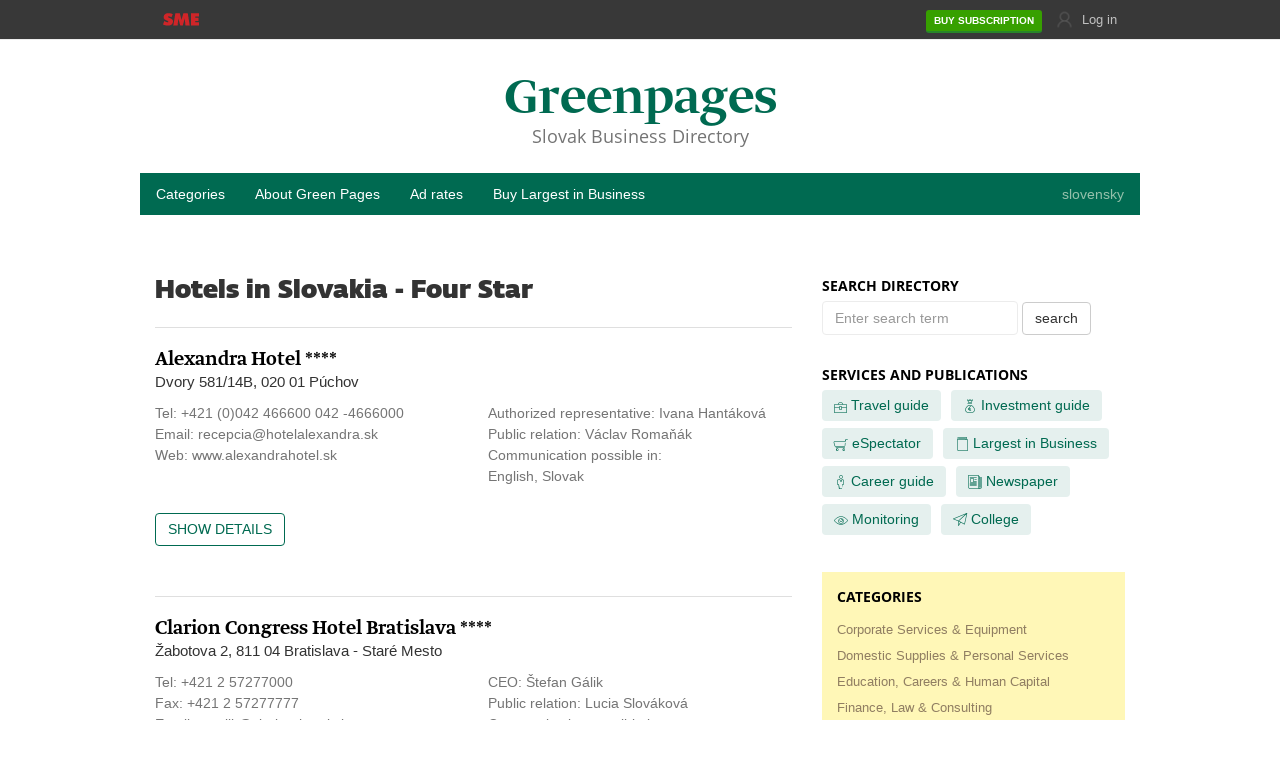

--- FILE ---
content_type: text/html; charset=utf-8
request_url: https://greenpages.sk/en/c/hotels-in-slovakia-four-star.html?page=1
body_size: 29949
content:
<!DOCTYPE html>
<html lang="en">
<head>
    <meta charset="utf-8">
    <meta name="viewport" content="width=device-width, initial-scale=1" />
    <title>Hotels in Slovakia (Slovak Republic) - Four Star</title>

    <meta name="language" content="en">
    <meta name="description" content="An easy-to-use directory of the top companies and institutions in Slovakia, with business contact details and the names of senior managers." />
    <meta name="keywords" content="Slovakia, Slovak, list, listing, directory" />
    <meta name="robots" content="all" />

    <style>.sme-corpbar-wrap *{padding:0;margin:0;border:none;box-sizing:border-box}.margin-m{margin:10px 0}.margin-top-m{margin-top:10px}#sme-corpbar{font-family:Arial,Helvetica,sans-serif!important;background:#fff;color:#313131!important;font-size:12px;height:40px;line-height:40px;border-bottom:1px solid #ececec;position:relative;z-index:10020;min-width:300px}#sme-corpbar .sme-corpbar-wrap{position:relative;max-width:1000px;width:auto;margin:auto;padding:0 8px}#sme-corpbar .home{margin-left:0;margin-right:8px;position:relative;top:-1px}#sme-corpbar .c-red{color:#cf2528}#sme-corpbar .strong{font-family:Arial,Helvetica,sans-serif;font-weight:700}#sme-corpbar svg{display:inline-block;vertical-align:middle}#sme-corpbar svg.post-icon{margin-right:3px;margin-top:-1px}#sme-corpbar svg.login-icon{margin:-2px 5px 0}#sme-corpbar .is-hidden{display:none!important}#sme-corpbar .is-visible{display:inline-block!important;z-index:11000!important}#sme-corpbar .link,#sme-corpbar a{text-decoration:none;color:#313131;cursor:pointer}#sme-corpbar .is-visible-mobile{display:inline}#sme-corpbar .right{float:right}#sme-corpbar .right a{font-weight:700}#sme-corpbar ul,#sme-corpbar ul li{display:inline-block;position:relative}#sme-corpbar .sme-corpbar-user-popup{display:none}#sme-corpbar .sme-corpbar-mobile{display:none;background:rgba(255,255,255,.98);position:absolute;top:40px;left:0;width:100%;z-index:15;line-height:27px}#sme-corpbar .sme-corpbar-mobile>li{border-top:1px solid #ececec;display:block}#sme-corpbar .sme-corpbar-mobile>li:last-child svg{display:none}#sme-corpbar .sme-corpbar-mobile>li svg{display:none}#sme-corpbar a.post-wrapper{position:relative}#sme-corpbar a.post-wrapper .post-badge-unread{position:absolute;top:-4px;left:14px;background-color:#cf2528;color:#fff;border-radius:6px;padding:1px 4px;font-size:10px;line-height:10px}.sme-corpbar-wrap>ul>li>a,.sme-corpbar-wrap>ul>li>span{margin:0 3px;display:inline-block;cursor:pointer}#sme-corpbar .sme-corpbar-user{float:right}#sme-corpbar .sme-corpbar-user .subscription-btn{font-weight:700;display:inline-block;color:#fff;text-transform:uppercase;font-size:10px;line-height:20px;padding:1px 8px 0;border-radius:3px;margin-right:10px;background-color:#37a000;border-bottom:2px solid #278529;margin-top:-1px}#sme-corpbar .sme-corpbar-user .subscription-btn.no-recurent-subscription,#sme-corpbar .sme-corpbar-user .subscription-btn.subscription-orange{background-color:#ff9400;border-bottom:2px solid #db7f00}#sme-corpbar .sme-corpbar-user .logged{color:#fff;display:inline-block}#sme-corpbar .sme-corpbar-user .logged .login-icon{margin-right:0}#sme-corpbar .sme-corpbar-user .logged .link{font-weight:700;display:inline-block;vertical-align:top;white-space:nowrap;overflow:hidden;text-overflow:ellipsis;max-width:150px}.es-text-center{text-align:center}.is-hidden-mobile{display:none!important}.is-hidden-mobile-wide{display:none!important}.sme-corpbar-user-wrapper{display:inline-block;line-height:27px;cursor:pointer}.modal{display:none}@media (min-width:600px){.is-hidden-mobile{display:inline-block!important}}@media (min-width:992px){#sme-corpbar .home{display:none}#sme-corpbar .is-visible-mobile{display:none}#sme-corpbar .sme-corpbar-wrap .sec{display:none}#sme-corpbar .sme-corpbar-mobile.is-hidden{display:inline-block!important}#sme-corpbar .sme-corpbar-mobile{display:inline-block;position:static;width:auto;background:0 0}#sme-corpbar .sme-corpbar-mobile>li{display:inline-block;border:none}#sme-corpbar .sme-corpbar-mobile>li svg{display:inline-block}#sme-corpbar .sme-corpbar-user .logged:hover .sec{display:block!important}.is-hidden-mobile-wide{display:inline-block!important}}@media (min-width:1200px){#sme-corpbar .sme-corpbar-wrap{max-width:1200px}#sme-corpbar.no-wide .sme-corpbar-wrap{max-width:1000px}#sme-corpbar .sme-corpbar-user .logged .link{max-width:190px}}@media (max-width:991px){#sme-corpbar svg.post-icon{margin-right:5px;margin-left:2px}#sme-corpbar .sme-corpbar-mobile{box-shadow:0 0 20px #ececec}#sme-corpbar .sme-corpbar-mobile>li:last-child{border-bottom:1px solid #ececec}}@media (max-width:599px){#sme-corpbar svg.login-icon{margin-right:0}}@media (max-width:360px){#sme-corpbar .sme-corpbar-user .subscription-btn{font-size:9px;padding:1px 6px 0;margin-right:5px}}</style><link rel="preload" href="https://brick.sme.sk/bundles/smebootstrap/css/export/sme-export-main.css?rev=4ia" as="style" onload="this.rel='stylesheet';this.onload=null" onerror="this.rel='stylesheet';this.onerror=null">
<noscript><link rel="stylesheet" href="https://brick.sme.sk/bundles/smebootstrap/css/export/sme-export-main.css?rev=4ia"></noscript>
<script>window.smeGfcPurposeInfoData = [   {    "name": "Store and/or access information on a device",    "popup": "If you visit a website that uses cookies, a cookie file will be created on your computer. A cookie is a short text file that a website stores on your computer or mobile device (including a tablet) when you browse it. If you visit the same page again, you will be able to connect faster. In addition, the website will \"recognise\" you and offer you the information you prefer, ensuring that the adverts already displayed do not repeat. When filling in your identification data, it will offer the data already filled in during previous visits and, based on this information, will display the relevant content and offers of activities and services that you can use.\n @link:(List of used cookies)\n\n Vendors can:\n* Store and access information on the device such as cookies and device identifiers presented to a user.",    "link": "https://www.sme.sk/dok/20814016/pravidla-pouzivania-cookies?ref=tcf2#cookie_purpose",  },  {    "name": "Create a personalised ads profile",    "popup": "Based on the cookies stored in your browser, it is possible to create an approximate profile about you and your interests and display ads that may be of interest to you. In this way, our contracted advertisers obtain information about your activities and interests according to the pages and applications you have visited. If you disable cookies, you will not see fewer ads. However, ads will show up randomly and be irrelevant and more intrusive to you.\n @link:(List of used cookies)\n\n To create a personalised ads profile vendors can:\n* Collect information about a user, including a user's activity, interests, demographic information, or location, to create or edit a user profile for use in personalised advertising.\n* Combine this information with other information previously collected, including from across websites and apps, to create or edit a user profile for use in personalised advertising.",    "link": "https://www.sme.sk/dok/20814016/pravidla-pouzivania-cookies?ref=tcf2#cookie_purpose",  },  {    "name": "Select personalised ads",    "popup": "Based on the cookies stored in your browser, you may see ads depending on what sites you have visited, what information you have searched for and what type of goods you have expressed interest in. Our advertising suppliers can combine cookies with other data and combine them with cookies from other websites. However, it is still the case that no data such as your name, address, e-mail, telephone number or the like is transmitted. We only work with suppliers who guarantee full compliance with the GDPR regulation.\n @link:(List of used cookies)\n\n To select personalised ads vendors can:\n* Select personalised ads based on a user profile or other historical user data, including a user’s prior activity, interests, visits to sites or apps, location, or demographic information.",    "link": "https://www.sme.sk/dok/20814016/pravidla-pouzivania-cookies?ref=tcf2#cookie_purpose",  },  {    "name": "Create a personalised content profile",    "popup": "Based on cookies, it is possible to create an approximate profile about you and your interests, so that we can show you content that may be of interest to you. Our contractors thus obtain information about your activities and interests according to the sites and applications you have visited.\n @link:(List of used cookies)\n\n To create a personalised content profile vendors can:\n* Collect information about a user, including a user's activity, interests, visits to sites or apps, demographic information, or location, to create or edit a user profile for personalising content.\n* Combine this information with other information previously collected, including from across websites and apps, to create or edit a user profile for use in personalising content.",    "link": "https://www.sme.sk/dok/20814016/pravidla-pouzivania-cookies?ref=tcf2#cookie_purpose",  },  {    "name": "Select personalised content",    "popup": "Based on the cookies stored in your browser, you may see content based on what sites you have visited and what information you have searched for. These cookies can be combined by our advertising suppliers with other data and combined with cookies from other websites. However, information such as your name, address, telephone number, e-mail, etc. is not transmitted. We only work with suppliers who guarantee full compliance with the GDPR regulation.\n @link:(List of used cookies)\n\n To select personalised content vendors can:\n* Select personalised content based on a user profile or other historical user data, including a user’s prior activity, interests, visits to sites or apps, location, or demographic information.",    "link": "https://www.sme.sk/dok/20814016/pravidla-pouzivania-cookies?ref=tcf2#cookie_purpose",  },  {    "name": "Measure content performance",    "popup": "We analyse how you, our readers, consume our content. We try to learn what articles you are interested in and what stories you have clicked on. We also try to find out what topics are relevant to you. We evaluate which article positions on the website you click on more or less. This helps us improve our website and offer you better content. Cookies in this category cannot be used by the suppliers of the tool we use to monitor performance and evaluate ads without your consent, nor can they use them to create audience reports.\n @link:(List of used cookies)\n\n To measure content performance vendors can:\n* Measure and report on how content was delivered to and interacted with by users.\n* Provide reporting, using directly measurable or known information, about users who interacted with the content\n* Combine this information with other information previously collected, including from across websites and apps.\nVendors cannot:\n* Measure whether and how ads (including native ads) were delivered to and interacted with by a user.\n* Apply panel- or similarly derived audience insights data to ad measurement data without a Legal Basis to apply market research to generate audience insights (Purpose 9)",    "link": "https://www.sme.sk/dok/20814016/pravidla-pouzivania-cookies?ref=tcf2#cookie_purpose",  },];</script>
<script>window.smeGfcPurposeInfo = function() {
            try { return {"enabled":true,"selector":".fc-consent-root .fc-data-preferences-dialog .fc-preferences-container .fc-preference-description .fc-purpose-feature-more-info","data": [   {    "name": "Uchovávanie a/alebo prístup k informáciám na zariadení",    "popup": "Ak navštívite stánku, ktorá zapisuje cookies, vo vašom počítači sa vytvorí cookie súbor. Súbor cookie je krátky textový súbor, ktorý webová lokalita ukladá vo vašom počítači alebo mobilnom zariadení (vrátane tabletu) pri jej prehliadaní. Ak tú istú stránku navštívite nabudúce, vďaka nemu sa pripojíte rýchlejšie. Okrem toho vás stránka \"spozná\" a ponúkne vám informácie, ktoré preferujete, zaistí neopakovanie sa už zobrazenej reklamy, v prípade vypĺňania identifikačných údajov ponúkne doplnenie už vyplnených pri predchádzajúcich návštevách a v nadväznosti na tieto informácie zobrazí relevantný obsah a ponuky odhadovaných aktivít a služieb, ktoré by ste mohli využiť.\n @link:(Zoznam využívaných cookies)\n\n Dodávatelia môžu:\n* uchovávať informácie na zariadení, ako sú súbory cookie a identifikátory zariadenia, ktoré sa používateľovi zobrazujú, a pristupovať k nim.\n",    "link": "https://www.sme.sk/dok/20814016/pravidla-pouzivania-cookies?ref=tcf2#cookie_purpose",  },  {    "name": "Vytvorenie profilu personalizovaných reklám",    "popup": "Na základne cookies uložených vo vašom prehliadači, je  možné vytvoriť o vás a vašich záujmoch približný profil a zobrazovať  reklamy, ktoré by vás mohli zaujímať. Naši zmluvní dodávatelia reklám tak získavajú informácie o vašich aktivitách a záujmov podľa navštívených stránok alebo aplikácii.  V prípade, že cookies zakážete, nebude sa vám zobrazovať menej reklamy. Reklama sa však bude zobrazovať náhodne, nebude relevantná a môže vás zobrazovaným obsahom viac vyrušovať.\n @link:(Zoznam využívaných cookies)\n\n Na vytvorenie profilu personalizovaných reklám dodávatelia môžu:\n* získavať informácie o používateľovi vrátane aktivity používateľa, záujmov, návštev stránok alebo aplikácií, demografických údajov alebo umiestnenia na vytvorenie alebo úpravu profilu používateľa na použitie v personalizovanej reklame.\n* Skombinujte tieto informácie s ďalšími predtým zhromaždenými informáciami, a to aj z iných webov a aplikácií, aby ste vytvorili alebo upravili profil používateľa na použitie v prispôsobenej reklame.",    "link": "https://www.sme.sk/dok/20814016/pravidla-pouzivania-cookies?ref=tcf2#cookie_purpose",  },  {    "name": "Výber personalizovaných reklám",    "popup": "Na základe cookies uložených vo vašom prehliadači sa vám môžu zobrazovať reklamy podľa toho, aké stránky ste navštevovali, aké informácie ste hľadali a o aký druh tovaru ste prejavili záujem. Cookies môžu naši dodávatelia kombinovať s ďalšími údajmi a kombinovať ich s cookies z iných webov. Stále však platí, že sa neprenášajú žiadne vaše údaje ako meno, adresa, e-mail telefónne číslo a podobne. Spolupracujeme len s takými dodávateľmi, ktorí garantujú plný súlad s nariadením GDPR.\n @link:(Zoznam využívaných cookies)\n\n Na výber personalizovaných reklám dodávatelia môžu:\n* vybrať personalizované reklamy na základe profilu používateľa alebo iných historických údajov o používateľovi vrátane predchádzajúcej aktivity používateľa, záujmov, návštev stránok alebo aplikácií, umiestnenia alebo demografických informácií.",    "link": "https://www.sme.sk/dok/20814016/pravidla-pouzivania-cookies?ref=tcf2#cookie_purpose",  },  {    "name": "Vytvorenie profilu personalizovaného obsahu",    "popup": "Na základe cookies je  možné vytvoriť o vás a vašich záujmoch približný profil, aby sme vám mohli zobrazovať obsah, ktorý by vás mohol zaujímať. Naši zmluvní dodávatelia tak získavajú informácie o vašich aktivitách a záujmov podľa navštívených stránok alebo aplikácií.\n @link:(Zoznam využívaných cookies)\n\n Na vytvorenie personalizovaného profilu obsahu dodávatelia môžu:\n* získavať informácie o používateľovi vrátane aktivity používateľa, záujmov, návštev stránok alebo aplikácií, demografických informácií alebo umiestnenia na vytvorenie alebo úpravu profilu používateľa na personalizáciu obsahu.\n* Skombinujte tieto informácie s ďalšími predtým zhromaždenými informáciami, a to aj z iných webov a aplikácií, aby ste vytvorili alebo upravili profil používateľa na použitie pri prispôsobení obsahu.",    "link": "https://www.sme.sk/dok/20814016/pravidla-pouzivania-cookies?ref=tcf2#cookie_purpose",  },  {    "name": " Výber personalizovaného obsahu",    "popup": "Na základe cookies uložených vo vašom prehliadači, sa vám môže zobrazovať obsah podľa toho, aké stránky ste navštevovali, aké informácie ste hľadali. Tieto cookies môžu naši dodávatelia kombinovať s ďalšími údajmi a kombinovať ich s cookies z iných webov. Stále však platí, že sa neprenášajú žiadne vaše údaje ako meno, adresa, telefónne číslo, e-mail a podobne. Spolupracujeme len s takými dodávateľmi, ktorí garantujú plný súlad s nariadením GDPR.\n @link:(Zoznam využívaných cookies)\n\n Na výber personalizovaného obsahu dodávatelia môžu:\n* vybrať personalizovaný obsah na základe profilu používateľa alebo iných historických údajov o používateľovi vrátane predchádzajúcej aktivity používateľa, záujmov, návštev stránok alebo aplikácií, umiestnenia alebo demografických informácií",    "link": "https://www.sme.sk/dok/20814016/pravidla-pouzivania-cookies?ref=tcf2#cookie_purpose",  },  {    "name": "Hodnotenie výkonnosti obsahu",    "popup": "Pozeráme sa na to, ako vy, naši čitatelia, konzumujete náš obsah. Zisťujeme, ktoré články vás zaujali, na ktoré ste klikali. Ďalej zisťujeme, ktoré témy sú pre vás relevantné a vyhodnocujeme aj ktoré pozície článku na stránke sú viac a ktoré menej klikané. Toto nám pomáha zlepšovať náš web a ponúkať vám kvalitnejší obsah. Cookies z tejto kategórie dodávatelia nástrojov, ktoré využívame, nemôžu bez vášho súhlasu používať na sledovanie výkonnosti a hodnotenie reklám a takisto ani na vytváranie prehľadov o cieľovej skupine.\n @link:(Zoznam využívaných cookies)\n\n Na hodnotenie výkonnosti obsahu dodávatelia môžu:\n* hodnotiť a vykazovať, ako bol obsah doručený používateľom a ako naň reagovali,\n* poskytovať výkazy pomocou priamo merateľných alebo známych informácií o používateľoch, ktorí na obsah reagovali.\nDodávatelia nemôžu:\n* hodnotiť, či a akým spôsobom boli reklamy (vrátane natívnych reklám) doručené používateľom a ako na ne reagovali,\n* používať údaje z panela alebo podobne odvodené údaje o cieľovej skupine na údaje z hodnotenia reklamy bez osobitného právneho základu na uplatnenie prieskumu trhu s cieľom vytvoriť prehľad o cieľovej skupine.",    "link": "https://www.sme.sk/dok/20814016/pravidla-pouzivania-cookies?ref=tcf2#cookie_purpose",  },]};
            } catch(error) { return {enabled: false}; }
        };</script><script async src="https://brick.sme.sk/build/js/consent/consent_gfc.js?r=102ad&irev=1.2.69"></script>


    <link rel="icon" href="/images/favicon.ico?v=1.02" type="image/x-icon" />
    <link rel="shortcut icon" href="/images/favicon.ico?v=1.02" type="image/x-icon" />
    <link rel="stylesheet" type="text/css" href="/css/main.min.css?v=1.02" />

    <script type="text/javascript" src="/js/main.min.js?v=1.02"></script>

    

    
    
    
    

<!-- BEGIN SmeAdvertManager-Position: _header -->
<!-- SmeAdManager:priority_header TAGS: site=home_page | section=spectator | default=spectator -->
<script>function smeAdManagerPreload(s,t,o) {var l = document.createElement("link");l.href = s;l.rel = "preload";l.as = t;if (typeof o !== 'undefined' && o instanceof Object) { var keys = Object.keys(o); for (var k in keys){l.setAttribute(keys[k], o[keys[k]]);}}document.head.appendChild(l);}
smeAdManagerPreload('https://securepubads.g.doubleclick.net/tag/js/gpt.js','script');</script>
<!-- SmeAdManager:header TAGS: site=home_page | section=spectator | default=spectator -->
<script>
    window.smeViewPortWidth = Math.max(window.innerWidth, 0) || Math.max(document.documentElement.clientWidth, 0);window.smeViewPortHeight = Math.max(window.innerHeight, 0) || Math.max(document.documentElement.clientHeight, 0);var smeAdManager = smeAdManager || {};
smeAdManager.cmd = smeAdManager.cmd || [];(function () {
        if (document.getElementById("sme-ad-manager-lib")) {
            return;
        }

        const sam = document.createElement("script"); sam.async = true; sam.id = "sme-ad-manager-lib";
        sam.src = "https://monitor.smedata.sk/smedata/bundles/smeadvertmanagerserver/build/js/SmeAdManager.js?r=155ab";
        const node = document.getElementsByTagName("script")[0];
        node.parentNode?.insertBefore(sam, node.nextSibling);
    })();

    smeAdManager.cmd.push(function () {

        let localInit = {
            "debugCookieName": "advert_manager_debug_info_cookie",
            "debugToken": "GHjj\u0026\u005E8JHg2j9UY\u0026",
            "debugBoxCssUrl": "https://monitor.smedata.sk/smedata/bundles/smeadvertmanagerserver/build/css/SmeAdDebugBox.css?r=155ab",
            "debugPreview": {"cookieName": "advert_manager_preview_placement_cookie","token": "12\u0023QMJ0\u002AX1QiT\u003FGv\u007Ceab","cssUrl": "https://monitor.smedata.sk/smedata/bundles/smeadvertmanagerserver/build/css/SmePlacementPreview.css?r=155ab"},
            "pageLayoutType": smeAdvertLayoutType(),
            "cy": {"attribute": "data-cy","namespace": "acd","slotKey": "slot","debugKey": "slot-debug"},
            "pageContentWidth": window.smeAdvertContentWidth,"providerRequirement": {"inrs": {"consentAwait": true}},"identity": {"esp": true, "provider": [ {"key":"id5", "id":"1304"}] },"refreshEmptyFill": {
                    "base": 30,
                    "prolong": 0,
                    "cycleMultiplier": 1,
                    "capping": 5,
                },"label": {
                    "rightLabel":"Vypnúť reklamu",
                    "rightUrl":"https://predplatne.sme.sk/predplatne-premium-bez-reklamy?ref=static_buttonnoads_greenpages",
                    "leftLabel":null,
                    "leftUrl":null,
                },};
        if ('undefined' !== window.smeAdvertInitConfig) {
            for (let attrname in window.smeAdvertInitConfig) { localInit[attrname] = window.smeAdvertInitConfig[attrname]; }
        }
        smeAdManager.mngr.init(localInit);
    });
</script>

<style>.admngr-hidden{display:none!important}.admngr-overflow-hidden{overflow:hidden!important}.artemis-promo-labels{display:inline-block;font-family:open-sans-regular,Arial,sans-serif;font-size:1.25rem;height:20px;line-height:1.8rem;margin:1rem auto .5rem;text-align:left;width:100%}.artemis-promo-labels:after{clear:both;content:" ";display:table}.artemis-promo-labels a{color:#7f7f7f;display:inline-block;text-decoration:none}.artemis-promo-labels a:hover{text-decoration:underline}.artemis-promo-link-1{position:relative;top:-2px}.artemis-promo-link-2,.artemis-promo-link-2-no-href{float:right;margin-right:10px;position:relative;top:-2px}.artemis-promo-close{color:#7f7f7f;float:right;text-decoration:none}.admngr-promo-close-wrap:not(.subscription-btn) .artemis-promo-close{margin-right:10px}.artemis-promo-close:hover{text-decoration:none}.artemis-promo-close span{margin-right:4px}.admngr-promo-close-c-svg-path{fill:#313131}.admngr-c-black-50{color:#7f7f7f}.admngr-mbm{margin-bottom:15px}.admngr-sky-position{height:600px;position:absolute;top:0;width:160px}.admngr-sky-position.admngr-sky-left{left:-160px}.admngr-sky-position.admngr-sky-left .js-advm-provider-dfp{float:right}.admngr-sky-position.admngr-sky-right{right:-160px}#admngr-top_ad_place{display:none}@media screen and (min-width:600px){#admngr-top_ad_place{display:block;left:0;margin-top:1em;position:relative;right:0;top:50px;width:1000px}#admngr-top_ad_place.sticky-behaviour{position:sticky;position:-webkit-sticky}#admngr-top_ad_place.admngr-wdth1200{width:1200px}.admngr-wide1200:not(:empty){margin-left:auto;margin-right:auto;max-width:1200px}.admngr-wdth1200{width:1200px}}.admngr-promo-labels-bfix{background:hsla(0,0%,40%,.8);font-size:12px;height:25px;line-height:18px;margin:0;padding:5px;position:absolute;right:0;top:-25px;width:auto;z-index:11}.admngr-promo-labels-bfix .admngr-c-black-50{color:#fff}.admngr-promo-labels-bfix .admngr-promo-close-c-svg-path{fill:#fff}.admngr-ad-fixed-bottom{background-color:#fff;bottom:0;position:fixed;text-align:center;width:100%;z-index:11}body:not(.admngr-disabled) span.advm-plchld{align-items:center;background:#ddd;color:#888;display:flex;font-family:open-sans-regular,Arial,sans-serif;font-variant:small-caps;height:200px;justify-content:center;margin:5px auto;padding:10px}body:not(.admngr-disabled) .advm-lt-d span.advm-plchld{display:none}@media screen and (min-width:600px){body:not(.admngr-disabled) .advm-lt-d span.advm-plchld{display:flex}body:not(.admngr-disabled) .advm-lt-m span.advm-plchld{display:none}}body.admngr-disabled span.advm-plchld{display:none}body:not(.admngr-disabled) .advm-lt-m .advm-plchlck{min-height:200px}@media screen and (min-width:600px){body:not(.admngr-disabled) .advm-lt-d span.advm-plchlck{min-height:200px}body:not(.admngr-disabled) .advm-lt-m span.advm-plchlck{min-height:auto}}</style>
<script>
    smeAdManager.cmd.push(function () {
        smeAdManager.mngr.addProvider('gtg', 'GoogleTagProvider');
    });

    smeAdManager.cmd.push(function () {                smeAdManager.mngr.defineSlot('gtg', {
                    'positionName': 'side_1',
                    'layoutType': '','adUnitPath': '/7670338/GP-Square_banner_300x250','refreshAdUnitPath':'/7670338/GP-Square_banner_300x250_r'
,'sizes':[[300,250],[300,600]]
,
                    'divId': 'side_1-6001',
                    'maxWidth': 0,'lazy': false,'refreshAfter': 45,
                    'isGateCapable': false,
                    'isHiddenOnVisibleGate': false});                smeAdManager.mngr.defineSlot('gtg', {
                    'positionName': 'big_1',
                    'layoutType': '','adUnitPath': '/7670338/GP-Gate_1000x100','refreshAdUnitPath':'/7670338/GP-Gate_1000x100_r'
,'sizes':[[1000,100]]
,
                    'divId': 'big_1-5998',
                    'maxWidth': 0,'lazy': false,'refreshAfter': 45,
                    'isGateCapable': true,
                    'isHiddenOnVisibleGate': false});                smeAdManager.mngr.defineSlot('gtg', {
                    'positionName': 'big_1_right_side',
                    'layoutType': '','adUnitPath': '/7670338/GP-gate_right_160x600','refreshAdUnitPath':'/7670338/GP-gate_right_160x600_r'
,'sizes':[[160,600]]
,
                    'divId': 'big_1_right_side-5992',
                    'maxWidth': 0,'lazy': false,'refreshAfter': 45,
                    'isGateCapable': false,
                    'isHiddenOnVisibleGate': false});                smeAdManager.mngr.defineSlot('gtg', {
                    'positionName': 'big_1_left_side',
                    'layoutType': '','adUnitPath': '/7670338/GP-Gate_left_160x600','refreshAdUnitPath':'/7670338/GP-Gate_left_160x600_r'
,'sizes':[[160,600]]
,
                    'divId': 'big_1_left_side-5989',
                    'maxWidth': 0,'lazy': false,'refreshAfter': 45,
                    'isGateCapable': false,
                    'isHiddenOnVisibleGate': false});//--local paramters--

        smeAdManager.mngr.start('gtg');
    });

smeAdManager.cmd.push(function () {smeAdManager.mngr.initServices();});</script>
<!-- END SmeAdvertManager-Position: _header -->



    <script type='text/javascript'>
        function GA_googleFillSlot(slot)
        {
            document.write('HUHU!!' + slot);
        }
    </script>
    <!-- Matomo -->
    <script>
        var _paq = window._paq = window._paq || [];
        _paq.push(['trackPageView']);
        _paq.push(['enableLinkTracking']);
        (function () {
            var u = 'https://matomo.spectator.sk/';
            _paq.push(['setTrackerUrl', u + 'matomo.php']);
            _paq.push(['setSiteId', '3']);
            var d = document, g = d.createElement('script'), s = d.getElementsByTagName('script')[0];
            g.async = true;
            g.src = u + 'matomo.js';
            s.parentNode.insertBefore(g, s);
        })();
    </script>
    <!-- End Matomo Code -->
</head>
<body class="fonts-loaded">
    <!-- Matomo Image Tracker-->
    <noscript>
        <img referrerpolicy="no-referrer-when-downgrade" src="https://matomo.spectator.sk/matomo.php?idsite=3&amp;rec=1" style="border:0" alt=""/>
    </noscript>
    <!-- End Matomo -->

<div id="js-top-info-bar" style="position: relative; z-index: 99999">
    <div id="js-top-info-bar-wrapper" style="z-index: 99999; -moz-transition: all 0.1s ease-in-out; -webkit-transition: all 0.1s ease-in-out; transition: all 0.1s ease-in-out; width: 100%; background: #161616; font-size: 14px; line-height: 18px; font-family: 'open-sans-regular', sans-serif; color: white; "><noscript><div style="max-width: 920px; margin: auto; padding: 1.3em 80px 1.3em 20px; position: relative;">Please use Javascript for the proper functioning of our webpage.</div></noscript></div></div>
<!-- WEB_HEADER_CORPORATE v4.0 --><!-- SME - Pager 2 (exp-25a) --><div class="banner-top-popup remp-banner"></div><div id="sme-corpbar"  ><div class="sme-corpbar-wrap" role="navigation"><ul><li><a href="https://www.sme.sk/?ref=hlav" class="home is-visible-mobile" title="SME.sk" target="_top" rel="noopener"><svg role="img" aria-label="SME.sk" fill="#cf2528" viewBox="0 0 68 24" width="36px" height="13px"><title>SME.sk</title><path d="M0 21.192v0c6.017 3.451 18.802 4.424 18.846-6.017 0-5.751-9.335-5.663-9.335-8.007 0-2.831 5.928 0.265 6.503 0.708 0.796-1.991 1.637-3.982 2.477-5.972-5.84-3.141-17.253-3.229-17.253 6.238 0 5.707 8.892 5.397 8.892 7.875 0 3.406-7.123-0.929-7.521-1.194-0.841 2.124-1.725 4.247-2.61 6.37zM42.382 23.138h8.052l-3.628-22.783h-8.45l-3.274 12.299h-0.133l-3.097-12.299h-8.45l-3.893 22.783h8.096l1.327-13.183 3.628 13.183h4.866l3.628-13.183 1.327 13.183zM52.689 23.138v0.044h15.44v-6.194h-7.388v-2.389h6.547v-5.84h-6.547v-2.212h7.211v-6.194h-15.263v22.783z"></path></svg></a></li><!-- corp_more_link --></ul><!-- corp_dropdown_menu -->
    <ul class="sme-corpbar-mobile" id="js-sme-corpbar-mobile">
    <li class="is-hidden-mobile-wide">
        <a href="https://www.sme.sk/?ref=hlav" class="home" title="SME.sk" target="_top" rel="noopener">
            <svg fill="#cf2528" viewBox="0 0 68 24" width="36px" height="13px">
                <title>sme-logo</title>
                <path d="M0 21.192v0c6.017 3.451 18.802 4.424 18.846-6.017 0-5.751-9.335-5.663-9.335-8.007 0-2.831 5.928 0.265 6.503 0.708 0.796-1.991 1.637-3.982 2.477-5.972-5.84-3.141-17.253-3.229-17.253 6.238 0 5.707 8.892 5.397 8.892 7.875 0 3.406-7.123-0.929-7.521-1.194-0.841 2.124-1.725 4.247-2.61 6.37zM42.382 23.138h8.052l-3.628-22.783h-8.45l-3.274 12.299h-0.133l-3.097-12.299h-8.45l-3.893 22.783h8.096l1.327-13.183 3.628 13.183h4.866l3.628-13.183 1.327 13.183zM52.689 23.138v0.044h15.44v-6.194h-7.388v-2.389h6.547v-5.84h-6.547v-2.212h7.211v-6.194h-15.263v22.783z"></path>
            </svg>
        </a>
    </li>
    <li><a href="https://www.sme.sk/mapa-stranky?ref=hlav" target="_top" rel="noopener" class="is-hidden-desktop">More</a></li>
</ul><div class="sme-corpbar-user is-hidden" id="js-sme-corpbar-user-logged"><span class="strong is-hidden-mobile" id="js-corpbar-remaining-subscription-time"
data-day="Expires in %value% day"
data-days="Expires in %value% days"
data-days-more="Expires in %value% days"
data-hour="Expires in %value% hour"
data-hours="Expires in %value% hours"
data-hours-more="Expires in %value% hours"
data-minute="Expires in %value% minutes"
data-minutes="Expires in %value% minutes"
data-minutes-more="Expires in %value% minutes"
></span><a href="https://predplatne.sme.sk/upgrade-subscription?contentAccessGroup=~upgradable_subscription~&ref=hlav" class="btn subscription-orange subscription-btn is-hidden" id="js-corpbar-upgrade-subscription" target="_top" rel="noopener"><span class="is-hidden-mobile">Change&nbsp;</span>SUBSCRIPTION</a><a href="https://predplatne.sme.sk/predplatne?default=premium-sme-reklama-rok&ref=static_lista_np" class="js-subscription-button btn subscription-btn is-hidden" id="js-corpbar-prolong-subscription" target="_top" rel="noopener"><span class="is-hidden-mobile">PROLONG&nbsp;</span>SUBSCRIPTION</a><a href="https://predplatne.sme.sk/predplatne?default=premium-sme-reklama-rok&ref=static_lista_np" class="js-subscription-button btn subscription-btn is-hidden" id="js-corpbar-no-subscription" target="_top" rel="noopener"><span class="is-hidden-mobile">BUY&nbsp;</span>SUBSCRIPTION</a><a href="https://predplatne.sme.sk/darcekove-predplatne?ref=static_lista_p" class="js-donate-subscription-button btn subscription-btn is-hidden" id="js-corpbar-donate-subscription" target="_top" rel="noopener">DONATE<span class="is-hidden-mobile">&nbsp;SUBSCRIPTION</span></a><!-- post_link_logged_user --><!-- notif_link_logged_user --><div class="logged" id="js-sme-user-logged"><span><svg role="img" width="22px" height="22px" class="login-icon" viewBox="0 0 22 22" version="1.1" xmlns="http://www.w3.org/2000/svg" xmlns:xlink="http://www.w3.org/1999/xlink"><g stroke="none" stroke-width="1" fill="none" fill-rule="evenodd"><g transform="translate(-362.000000, -1.000000)"><image x="362.5" y="1.5" width="21" height="21" xlink:href="[data-uri]"></image></g></g></svg><span class="link post-login-text is-hidden-mobile-wide" id="js-sme-corpbar-user-username">
USERNAME@example.com
</span></span><ul class="sec sme-corpbar-mobile" id="js-user-logged-popup"><li><a href="https://profil.sme.sk/?ref=hlav" target="_top" rel="noopener">My profile</a></li><li><a href="https://profil.sme.sk/predplatne?ref=hlav" target="_top" rel="noopener">Online subscription</a></li><li><a href="https://profil.sme.sk/manage-newsletters?ref=hlav" target="_top" rel="noopener">Email management</a></li><li><a href="https://www.sme.sk/c/6662272/sme-sk-pre-smartfony.html?ref=hlav" target="_top" rel="noopener">App for smartphones (SK)</a></li><li><a href="https://prihlasenie.sme.sk/logout?ref=hlav" id="js-sme-corpbar-user-logout" target="_top" rel="noopener">Sign out</a></li></ul></div></div><div class="sme-corpbar-user" id="js-sme-corpbar-user-unlogged"><a href="https://predplatne.sme.sk/predplatne?default=premium-sme-reklama-rok&ref=static_lista_np" class="js-subscription-button subscription-btn" target="_top" rel="noopener"><span class="is-hidden-mobile">BUY&nbsp;</span>SUBSCRIPTION</a><!-- post_link_unlogged_user --><!-- notif_link_unlogged_user --><div class="sme-corpbar-user-wrapper" id="js-sme-user" style="cursor: pointer"><svg role="img" width="15px" height="17px" class="login-icon" viewBox="0 0 16 18" version="1.1" xmlns="http://www.w3.org/2000/svg" xmlns:xlink="http://www.w3.org/1999/xlink"><g stroke="none" stroke-width="1" fill="none" fill-rule="evenodd"><g transform="translate(-447.000000, -3.000000)"><g transform="translate(351.000000, 3.000000)"><image id="icons8-gender_neutral_user" x="96.5" y="0.5" width="15" height="17" xlink:href="[data-uri]"></image></g></g></g></svg><span class="is-hidden-mobile link post-login-text">Log in</span><div class="sme-corpbar-user-popup" id="js-user-login-popup"><form action="https://prihlasenie.sme.sk/login_check?ref=hlav" method="POST" id="js-sme-corpbar-user-login-form"><div><a href="https://prihlasenie.sme.sk/login-google?ref=hlav&source=corpbar"
class="sme-login-btn sme-login-google js-sme-corpbar-append-target-url"
title="Google" target="_top" rel="noopener"><span>Sign in with Google</span></a><a href="https://prihlasenie.sme.sk/login-facebook?ref=hlav&source=corpbar"
class="sme-login-btn sme-login-facebook js-sme-corpbar-append-target-url"
title="Facebook" target="_top" rel="noopener"><span>Sign in with Facebook</span></a><a href="https://prihlasenie.sme.sk/login-apple?ref=hlav&source=corpbar"
class="sme-login-btn sme-login-apple js-sme-corpbar-append-target-url"
title="Apple" target="_top" rel="noopener"><span>Sign in with Apple</span></a><div class="sme-corpbar-info-icon-wrapper"><a href="https://www.sme.sk/dok/20814016/pravidla-pouzivania-cookies#sociallogin"
title="More information about sign-in options" target="_top" rel="noopener"><svg viewBox="0 0 24 24" width="20px" height="20px" fill="#a3a3a3"><path d="M12 0.48c-6.364 0-11.521 5.158-11.521 11.52 0 6.364 5.158 11.521 11.521 11.521 6.361 0 11.52-5.158 11.52-11.521 0-6.362-5.159-11.52-11.52-11.52zM13.075 4.639c1.123 0 1.453 0.652 1.453 1.397 0 0.93-0.744 1.79-2.015 1.79-1.063 0-1.57-0.534-1.538-1.418 0-0.745 0.623-1.769 2.1-1.769zM10.198 18.9c-0.768 0-1.328-0.467-0.792-2.513l0.88-3.63c0.152-0.581 0.178-0.814 0-0.814-0.229 0-1.226 0.401-1.814 0.797l-0.383-0.628c1.866-1.559 4.012-2.473 4.93-2.473 0.768 0 0.895 0.907 0.512 2.304l-1.008 3.816c-0.179 0.674-0.102 0.907 0.077 0.907 0.23 0 0.984-0.278 1.726-0.863l0.434 0.583c-1.816 1.814-3.794 2.513-4.561 2.513z"></path></svg></a></div></div><div class="sme-corpbar-or"><span>or</span></div><div class="margin-m" ><input type="text" name="username" placeholder="Your email or Slovak phone number" id="js-sme-corpbar-user-login-email" /></div><div class="is-hidden" id="js-sme-corpbar-user-passwordWrapper"><div class="margin-m"><input type="password" name="password" placeholder="Password" id="js-sme-corpbar-user-login-password" autocomplete="off" /></div><div class="sme-corpbar-pass"><a href="https://prihlasenie.sme.sk/reset-request?ref=hlav" class="small js-sme-corpbar-append-target-url" target="_top" rel="noopener">Forgot password?</a></div></div><input type="hidden" name="_token" value="" id="js-sme-corpbar-user-login-form-token"/><input type="hidden" name="rememberMe" value="1"/><button type="submit" class="sme-corpbar-btn-login sme-corpbar-btn-login-primary margin-top-m">Log in</button><a href="https://prihlasenie.sme.sk/magic-link?ref=hlav" class="sme-corpbar-btn-login sme-corpbar-btn-login-border-primary margin-m js-sme-corpbar-append-target-url" target="_top" rel="noopener">Log in without password</a><div class="sme-corpbar-register">I don&#039;t have an account&nbsp;<a href="https://registracia.sme.sk/?ref=hlav" target="_top" rel="noopener">Create account</a></div></form><div class="sme-corpbar-or"><span>Involved services</span></div><div class="sme-corpbar-logos"><a href="https://www.sme.sk/"><svg role="img" aria-label="SME logo" fill="#CF2528" width="28" height="10" viewBox="0 0 68 24"><path d="M0 21.192v0c6.017 3.451 18.802 4.424 18.846-6.017 0-5.751-9.335-5.663-9.335-8.007 0-2.831 5.928 0.265 6.503 0.708 0.796-1.991 1.637-3.982 2.477-5.972-5.84-3.141-17.253-3.229-17.253 6.238 0 5.707 8.892 5.397 8.892 7.875 0 3.406-7.123-0.929-7.521-1.194-0.841 2.124-1.725 4.247-2.61 6.37zM42.382 23.138h8.052l-3.628-22.783h-8.45l-3.274 12.299h-0.133l-3.097-12.299h-8.45l-3.893 22.783h8.096l1.327-13.183 3.628 13.183h4.866l3.628-13.183 1.327 13.183zM52.689 23.138v0.044h15.44v-6.194h-7.388v-2.389h6.547v-5.84h-6.547v-2.212h7.211v-6.194h-15.263v22.783z"></path></svg></a><a href="https://regiony.sme.sk/"><svg role="img" aria-label="Regióny logo" xmlns="http://www.w3.org/2000/svg" width="21" height="10" viewBox="0 0 269 129"><g fill="none" fill-rule="evenodd"><path fill="#C62539" d="M224.566,84.99 L224.566,128.931 L171.616,128.931 L171.616,84.99 L127.494,0.237 L183.75,0.237 L189.818,16.233 C194.047,27.631 197.357,37.191 198.273,44.912 C199.194,37.191 202.504,27.447 206.732,16.233 L212.798,0.237 L268.689,0.237 L224.566,84.99 Z"/><path fill="#C62539" d="M124.824,0.238 L88.061,0.238 L81.259,22.851 C77.03,36.824 73.537,48.406 72.803,57.599 C72.067,48.406 68.574,37.008 64.345,22.851 L57.542,0.238 L-0.001,0.238 L-0.001,128.931 L47.064,128.931 L47.064,79.477 C47.064,75.984 46.696,68.813 46.512,64.033 C48.167,73.042 51.476,85.912 54.602,96.207 L64.345,128.931 L80.891,128.931 L90.636,96.207 C93.76,85.912 97.069,73.042 98.724,64.033 C98.542,68.813 98.174,75.984 98.174,79.477 L98.174,128.931 L145.238,128.931 L145.238,39.452 L124.824,0.238 Z"/></g></svg></a><a href="https://korzar.sme.sk/"><svg role="img" aria-label="Korzár logo" xmlns="http://www.w3.org/2000/svg" xmlns:xlink="http://www.w3.org/1999/xlink" x="0px" y="0px" width="43px" height="10px" viewBox="0 0 480.3 109.5" enable-background="new 0 0 480.3 109.5" xml:space="preserve"><g><path fill-rule="evenodd" clip-rule="evenodd" fill="#D82F43" d="M350.9,28.9l8.7-0.2c0,0,15.7-8.3,21.3-10.9s11.1-6.8,8.3-13.3 s-10.9-4.8-14.2-1.7S357,21.5,354.9,23.6C352.7,25.8,350.5,28.9,350.9,28.9z"/><g><path fill-rule="evenodd" clip-rule="evenodd" fill="#D82F43" d="M0,10.1v12.4c0,0,5.2-0.2,7-0.2c1.7,0,6.5,0,6.5,4.6 c0,4.6,0,59.7,0,61.6c0,2-0.2,5-4.1,5c-3.9,0-9.4,0.2-9.4,0.2v12.6l51.6,0.2V93.8c0,0-4.6,0-7.2,0c-2.6,0-4.8-1.5-4.8-5 S39.4,75,39.4,75l15-12.6c0,0,15.9,24,17,26.1c1.1,2.2,1.5,5.4-1.3,5.4s-9.4,0.2-9.4,0.2v12.2l52.5,0.2V93.6c0,0-2.4,0.4-5.4,0.2 s-2.4-0.4-3.9-2c-1.5-1.5-29.4-46.6-29.4-46.6S95,27.6,97.2,25.6c2.2-2,3.7-2.6,7-2.6c3.3,0,5.9-0.2,5.9-0.2V10.1H62.1v12.6 c0,0,7,0,8.7,0c1.7,0,5,0.4,2.8,3.5c-2.2,3-33.8,30.3-33.8,30.3s0.4-26.8,0.4-29.2s1.5-4.6,4.6-4.6s6.8-0.2,6.8-0.2V9.9L0,10.1z"/><path fill-rule="evenodd" clip-rule="evenodd" fill="#D82F43" d="M189.5,38.2v12.6c0,0,3.7,0,6.3,0c2.6,0,5,1.3,5,3.3 c0,2,0,32.5,0,34.9s0,6.1-3.3,6.1c-3.3,0-8.5,0-8.5,0v11.8h47.7V94.7c0,0-5.7,0-7.8,0s-4.4-1.1-4.6-5.4c-0.2-4.4,0-25.7,0-28.3 s1.1-5.9,2.6-8.9s7-5.7,9.1-5.9c2.2-0.2,4.1,0,4.1,0l-0.2,1.7c0,0-6.3,0.7-6.3,8.3c0,7.6,4.6,10.7,10.5,10.5 c5.9-0.2,13.3-2.8,13.1-14.6s-9.6-15.7-16.3-15.7c-6.8,0-10.7,2-17.6,9.1c-0.2-1.7,0-7.2,0-7.2S189.3,38.4,189.5,38.2z"/><path fill-rule="evenodd" clip-rule="evenodd" fill="#D82F43" d="M412.6,38.3v12.6c0,0,3.7,0,6.3,0s5,1.3,5,3.3c0,2,0,32.5,0,34.9 s0,6.1-3.3,6.1c-3.3,0-8.5,0-8.5,0v11.8h47.7V94.7c0,0-5.7,0-7.8,0s-4.4-1.1-4.6-5.4c-0.2-4.4,0-25.7,0-28.3s1.1-5.9,2.6-8.9 c1.5-3,7-5.7,9.2-5.9c2.2-0.2,4.1,0,4.1,0l-0.2,1.7c0,0-6.3,0.7-6.3,8.3c0,7.6,4.6,10.7,10.5,10.5s13.3-2.8,13.1-14.6 c-0.2-11.8-9.6-15.7-16.3-15.7s-10.7,2-17.6,9.2c-0.2-1.7,0-7.2,0-7.2S412.4,38.5,412.6,38.3z"/><path fill-rule="evenodd" clip-rule="evenodd" fill="#D82F43" d="M149,35.8c-23.3,0-38.3,13.7-38.6,35.9 c-0.2,22.2,12.2,37.7,38.8,37.5c26.6-0.2,40.3-13.9,40.1-37.7C189.1,47.8,172.3,35.8,149,35.8L149,35.8z M149.2,48.3 c7.4,0.2,13.3,3.7,13.3,23.7s-5,24.6-12.9,24.6s-12.9-3.7-12.9-24S141.8,48,149.2,48.3z"/><path fill-rule="evenodd" clip-rule="evenodd" fill="#D82F43" d="M262.1,38.2v29h11.3c0,0,0-7.4,0-9.8s1.1-6.5,6.8-6.8 s17.2-0.2,17.2-0.2l-37.3,42.9v13.3h64.3V76.1H312c0,0,0,6.3,0,10.5c0,4.1-2.4,8.5-6.3,8.5s-17.4,0-17.4,0l36.4-42.9V38.2 C324.6,38.2,261.8,38.4,262.1,38.2z"/><path fill-rule="evenodd" clip-rule="evenodd" fill="#D82F43" d="M363.4,35.8c-12.2,0-31.4,3.5-31.4,18.5 c-0.2,8.9,6.5,11.8,12,11.5s11.3-2.8,11.3-9.6c0-6.8-7.6-7.8-7.6-7.8s2.8-3.3,9.8-3.3c7,0,15,3.5,15.2,10s-2.8,10.7-11.1,12.4 c-8.3,1.7-20.7,3.9-25.7,7.4s-7.4,7.2-7.4,14.2c0,7,2.2,11.1,5,13.5c2.8,2.4,4.6,7,18.5,6.8C366,109.2,373.8,99,373.8,99 s2.4,10.2,17.9,10c15.5-0.2,19.4-9.6,19.4-14.8c0-5.2,0-12.9,0-12.9h-8.9c0,0,0,7,0,9.6c0,2.6-0.9,3.7-2.8,3.7 c-2,0-4.4-1.1-4.4-5.4c0-4.4,0-32.7,0-35.5C394.1,36.7,375.6,35.8,363.4,35.8L363.4,35.8z M372.1,72.9c-0.2-0.4,0.2,10.2,0.2,13.1 c0,2.8-1.7,9.6-10.5,9.4c-8.7-0.2-10.4-9.3-6.6-12.4c3.9-3.1,8.1-4.6,10.1-6.1C367.3,75.3,372.3,73.3,372.1,72.9z"/></g></g></svg></a><a href="https://spectator.sme.sk/"><svg role="img" aria-label="Spectator logo" width="85" xmlns="http://www.w3.org/2000/svg" xmlns:xlink="http://www.w3.org/1999/xlink" version="1.1" x="0px" y="0px" viewBox="0 0 796.9 104.3" style="enable-background:new 0 0 796.9 104.3;" xml:space="preserve"><style type="text/css">
.st0{clip-path:url(#SVGID_2_corpbar);fill:#00634C;}
.st1{fill:#00634C;}
.st2{clip-path:url(#SVGID_4_corpbar);fill:#00634C;}
</style><g><defs><rect id="SVGID_1_corpbar" x="-27.3" y="-223.6" width="841.9" height="595.3"/></defs><clipPath id="SVGID_2_corpbar"><use xlink:href="#SVGID_1_corpbar" style="overflow:visible;"/></clipPath><path class="st0" d="M370,1.7h-16v6.8l2.2-0.6c0.6-3.7,0.9-4.1,2.7-4.1h1v13.6c0,2.8,0,2.9-2.7,3.1l0.5,1.9h8.3l0.5-1.9 c-2.7-0.3-2.7-0.3-2.6-3.1V3.8h1.1c1.4,0,1.8,0.2,2.1,1.1c0.3,0.8,0.5,1.9,0.7,3.6l2.2-0.6V1.7z"/><path class="st0" d="M397.1,1.7h-7.6l-0.5,1.8c0.8,0.1,1.5,0.2,1.8,0.5c0.5,0.3,0.5,0.5,0.5,2.7v3.6h-6.7V6.7c0-2,0-2.3,0.3-2.6 c0.3-0.2,1-0.5,1.9-0.6l-0.5-1.8h-7.6l-0.5,1.8c0.8,0.1,1.5,0.2,1.8,0.5c0.4,0.3,0.5,0.5,0.5,2.7v10.7c0,2.8,0,2.8-2.3,3.1l0.5,1.9 h7.6l0.5-1.9c-0.8-0.1-1.5-0.2-1.8-0.4c-0.4-0.3-0.5-0.5-0.5-2.7v-4.9h6.7v4.9c0,2,0,2.3-0.3,2.6c-0.3,0.3-1,0.5-1.9,0.6l0.5,1.9 h7.6l0.5-1.9c-0.8-0.1-1.5-0.2-1.8-0.4c-0.4-0.3-0.5-0.6-0.5-2.7V6.7c0-2,0.1-2.3,0.3-2.6c0.3-0.2,1-0.5,1.9-0.6L397.1,1.7z"/><path class="st0" d="M422.1,1.7h-15.5l-0.5,1.8c0.9,0.1,1.5,0.2,1.8,0.5c0.4,0.3,0.5,0.5,0.5,2.7v10.7c0,2-0.1,2.3-0.3,2.6 c-0.3,0.3-1,0.5-1.9,0.6l0.5,1.9h15.5l0.7-7.1l-2.5,0.6c-0.9,3.7-1.7,4.4-5,4.4c-2.5,0-2.8-0.2-2.8-2.4v-5.4h0.7 c2.1,0,2.6,0.4,2.7,2.2l0.1,0.9l1.9-0.5V7.4l-1.9,0.4c-0.4,2.3-0.7,2.6-2.8,2.6h-0.7V3.8h3.3c2,0,2.5,0.1,2.9,0.6 c0.5,0.5,0.7,1.3,0.9,3.6l2.5-0.5V1.7z"/></g><path class="st1" d="M60.8,30.2h654H60.8z"/><rect x="60.8" y="29.1" class="st1" width="654" height="2.2"/><path class="st1" d="M60.8,21.6H175H60.8z"/><rect x="60.8" y="18" class="st1" width="283.6" height="4.3"/><path class="st1" d="M601.2,21.6h114.2H601.2z"/><rect x="433.8" y="18" class="st1" width="281.5" height="4.3"/><g><defs><rect id="SVGID_3_corpbar" x="-27.3" y="-223.6" width="841.9" height="595.3"/></defs><clipPath id="SVGID_4_corpbar"><use xlink:href="#SVGID_3_corpbar" style="overflow:visible;"/></clipPath><path class="st2" d="M355.5,44.3c-10.2,0-17.7,6.9-17.7,16.3c0,4.1,1.6,8,4.1,10.6c2.3,2.3,4.6,3.7,11,6.9 c8.7,4.2,10.7,6.3,10.7,10.8c0,5.1-3.4,8.3-8.8,8.3c-6.7,0-10.3-4.9-12.1-16.3l-6.1,1.8l0.8,19.8c2.3-1.1,3.7-1.6,4.8-1.6 c0.6,0,1.4,0.2,2.3,0.4c6.1,1.9,7.7,2.2,10.7,2.2c10.7,0,18.6-7.8,18.6-18.1c0-4.4-1.5-8.2-4.3-11c-2.4-2.4-4.7-3.9-10.6-6.9 c-6.9-3.6-6.9-3.6-8.5-4.7c-1.8-1.4-2.7-3.2-2.7-5.5c0-4.1,2.9-6.8,7.5-6.8c5.6,0,8.7,3.9,10,12.6l5.8-1.3l-0.5-17.1 c-1.6,1-2.7,1.4-3.9,1.4c-0.6,0-1.4-0.1-2.1-0.3C359.7,44.4,358.5,44.3,355.5,44.3"/><path class="st2" d="M403.8,46h-20.9l-1.5,4.9c2.3,0.3,4,0.7,4.8,1.3c1.2,0.8,1.3,1.4,1.3,7.3v28.8c0,5.3-0.2,6.3-0.9,6.9 c-0.7,0.8-2.6,1.2-5.2,1.5l1.5,5h21.6l1.5-5c-2.5-0.2-4.8-0.7-5.7-1.2c-1.5-0.8-1.6-1.6-1.6-7.3V51.6h5.1c2.9,0,4.5,0.4,6.1,1.5 c2.1,1.6,3.4,4.6,3.4,8.2c0,6.5-3.7,10.3-9.8,10.3c-1.1,0-2-0.1-3.9-0.4l2,5.8c1.9,0.2,4.1,0.2,5.1,0.2c11.2,0,18.4-6.3,18.4-16.1 c0-4.7-2.1-9-5.5-11.8C416.1,46.8,412.3,46,403.8,46"/><path class="st2" d="M472.1,46h-41.5l-1.5,4.9c2.3,0.3,4,0.7,4.8,1.3c1.1,0.8,1.3,1.4,1.3,7.3v28.8c0,5.3-0.2,6.3-0.9,6.9 c-0.7,0.8-2.6,1.2-5.2,1.5l1.5,5h41.5l1.8-18.9l-6.7,1.5C464.9,94,462.6,96,453.9,96c-6.7,0-7.5-0.7-7.5-6.5V75.2h1.8 c5.6,0,6.9,1.1,7.2,5.9l0.2,2.3l5.1-1.3V61.2l-5.1,1.2c-1,6.3-1.9,7.1-7.4,7.1h-1.8V51.6h8.8c5.4,0,6.6,0.3,7.8,1.5 c1.4,1.3,1.8,3.5,2.3,9.7l6.8-1.2V46z"/><path class="st2" d="M502.3,44.6c-13.6,0-24,13-24,30.3c0,16.3,10,28,23.7,28c7.8,0,14.4-4.2,18.8-11.9l-4.6-4.1 c-3.6,6.3-8,9.4-13,9.4c-8,0-12.9-8.5-12.9-22c0-13.8,5.2-23.1,12.8-23.1c5.7,0,9,4.4,10.7,14.7l5.4-1.2l-0.2-19.5 c-2.3,1.3-3.4,1.7-4.7,1.7c-1,0-1.6-0.2-4.6-1.1C506.6,45,504.8,44.6,502.3,44.6"/><path class="st2" d="M570,46h-42.9v18.2l5.9-1.5c1.7-9.9,2.4-11,7.1-11h2.7v36.5c0.1,7.6,0.1,7.7-7.1,8.4l1.5,5h22.4l1.5-5 c-7.1-0.8-7.1-0.8-7-8.4V51.6h2.8c3.7,0,4.7,0.6,5.7,3c0.8,2.1,1.3,5,1.8,9.5l5.8-1.5V46z"/><path class="st2" d="M599.2,45.6h-8.7l-14.9,44.6c-1.5,4.6-2.6,5.6-7,6.4l1.6,5h15.5l1.5-5c-4.3-0.5-5.8-1.3-5.8-2.9 c0-0.7,0.1-1.1,0.8-3.5l2.5-7.5h14.6l2.2,7.7c0.6,2.1,0.8,2.9,0.8,3.6c0,1.7-1.2,2.2-5.6,2.7l1.5,5h20.8l1.4-5 c-5.4-1.3-5.4-1.3-7-6.2L599.2,45.6z M586.4,77l5.8-18.1l5.4,18.1H586.4z"/><path class="st2" d="M662.1,46h-42.9v18.2l5.9-1.5c1.7-9.9,2.4-11,7.1-11h2.7v36.5c0.1,7.6,0.1,7.7-7.1,8.4l1.5,5h22.4l1.5-5 c-7.1-0.8-7.1-0.8-7-8.4V51.6h2.8c3.7,0,4.7,0.6,5.7,3c0.8,2.1,1.3,5,1.8,9.5l5.8-1.5V46z"/><path class="st2" d="M690.9,44.6c-14.3,0-24.8,12.3-24.8,29c0,8.8,2.7,16.4,7.6,21.6c4.5,4.8,10.9,7.7,17.1,7.7 c5,0,10.4-2,14.7-5.5c6.4-5.3,9.9-13.7,9.9-23.8c0-8.9-2.8-16.7-8-21.9C702.9,47.3,696.7,44.6,690.9,44.6 M690.8,96.4 c-7.8,0-12.2-8.2-12.2-22.5c0-14.3,4.4-22.6,12-22.6c7.9,0,12.3,8,12.3,22.5C702.9,88.3,698.5,96.4,690.8,96.4"/><path class="st2" d="M754.8,18.2h-32.1l-2.2,7.4c3.4,0.4,6,1,7.2,1.9c1.7,1.1,1.9,2.1,1.9,10.9v43.1c0,8-0.1,9.2-1.4,10.4 c-1.2,1.1-4.4,2-8.1,2.3l2.2,7.5H754l2.1-7.5c-9.8-1.3-9.9-1.3-9.8-12.6V26.7h8.5c9.2,0,13.6,4.4,13.6,13.5c0,9.9-5,14.4-16.2,14.4 c-0.8,0-2.5,0-4.2-0.1l2.4,8.4c4.6,0,5.7,1.6,13.3,17.1l7.7,16.7c0.7,1.6,1.5,3.2,2.3,4.9h19.8l2.1-7.5c-7.3-1.5-8.5-2.5-12.2-10.6 l-4.5-8.9c-5.6-11.1-5.6-11.2-11.9-14.5c5.3-1,7.7-2,10.7-3.9c5-3.4,8.3-9.8,8.3-16.2c0-6.2-2.8-12.2-7.7-16.4 C773.4,19.4,767.9,18.2,754.8,18.2"/><path class="st2" d="M82.7,46H62.2l-1.4,5c2.1,0.2,4,0.7,4.8,1.2c1.1,0.7,1.3,1.4,1.3,7.2v28.8c0,5.3-0.2,6.3-0.9,6.9 c-0.7,0.7-2.6,1.3-5.2,1.5l1.4,5h39.6l1.5-19l-6.5,1.5C94.3,94.3,92.5,96,84.7,96c-2.5,0-4.3-0.3-5.3-1c-1.1-0.8-1.4-1.8-1.4-6.1 V59.4c0-5.2,0.1-6.2,0.9-7c0.7-0.7,2.6-1.2,5.2-1.5L82.7,46z"/><path class="st2" d="M132.2,44.7c-14.3,0-24.8,12.2-24.8,29c0,8.8,2.7,16.4,7.6,21.6c4.5,4.7,10.9,7.7,17.1,7.7 c5,0,10.4-2,14.7-5.5c6.4-5.2,9.9-13.7,9.9-23.8c0-8.9-2.8-16.7-8-21.9C144.1,47.3,138,44.7,132.2,44.7 M132,96.4 c-7.8,0-12.2-8.2-12.2-22.5c0-14.3,4.4-22.6,12-22.6c7.9,0,12.2,8,12.2,22.5C144.1,88.3,139.7,96.4,132,96.4"/><path class="st2" d="M204.9,46h-15.1l-1.1,5c4.4,0.7,5,1.1,5,2.9c0,1,0,1.1-0.9,3.7L183.3,86l-9.2-29l-0.7-3.1c0-1.8,1.1-2.3,5.7-3 l-1.2-5h-20.6l-1.2,5c2.6,0.5,3.5,0.8,4.2,1.6c1.1,1.2,1.3,1.8,3.4,8l13.5,41.5h6.7L199,58.3c2.1-6.3,2.4-6.5,7-7.8L204.9,46z"/><path class="st2" d="M229.2,45.6h-8.7l-14.9,44.6c-1.5,4.6-2.6,5.6-7,6.4l1.6,5h15.5l1.5-5c-4.3-0.5-5.8-1.3-5.8-2.9 c0-0.8,0.1-1.1,0.8-3.5l2.4-7.5h14.6l2.2,7.7c0.6,2.1,0.8,2.9,0.8,3.6c0,1.7-1.1,2.1-5.6,2.7l1.5,5h20.7l1.4-5 c-5.4-1.3-5.4-1.3-7-6.2L229.2,45.6z M216.4,77l5.8-18.1l5.4,18.1H216.4z"/><path class="st2" d="M303.5,46h-17.3l-1.4,5l1.1,0.2l1.5,0.3l1.8,1.4c0,0.8-0.4,1.3-2.3,3.2l-14.5,14.5V59.4c0-5.3,0.2-6.2,0.9-7 c0.7-0.7,2.6-1.2,5.2-1.5l-1.4-5h-20.5l-1.5,5c2.1,0.2,4,0.7,4.8,1.2c1.1,0.7,1.3,1.4,1.3,7.2v28.8c0,5.3-0.2,6.2-0.9,6.9 c-0.7,0.7-2.7,1.3-5.2,1.5l1.5,5h20.5l1.4-5c-2.1-0.2-4.1-0.7-4.8-1.2c-1.1-0.7-1.3-1.4-1.3-7.2v-9.5l5-5.1l9.6,18.3l1.1,2.8 c0,1.2-1.1,1.6-4.7,2l1.4,5h20.7l1.6-5c-5-0.8-6.1-1.6-7.9-5.3l-1.5-3l-11.9-22.9l6.9-6.9c5.3-5.6,7.5-6.9,12.3-7.6L303.5,46z"/><path class="st2" d="M28.9,15.6c-15,0-26.2,10.2-26.2,24.1c0,6,2.3,11.7,6.1,15.6c3.4,3.4,6.8,5.5,16.3,10.1 c12.8,6.2,15.8,9.2,15.8,15.9c0,7.5-5,12.2-13,12.2c-9.9,0-15.3-7.2-17.9-24L1,72.2l1.1,29.2c3.3-1.6,5.4-2.4,7.1-2.4 c0.9,0,2.1,0.2,3.4,0.6c8.9,2.8,11.4,3.2,15.8,3.2c15.7,0,27.4-11.5,27.4-26.7c0-6.5-2.2-12.1-6.3-16.2c-3.6-3.5-7-5.7-15.6-10.1 c-10.2-5.2-10.2-5.2-12.5-7c-2.6-2-4-4.7-4-8.1c0-6.1,4.2-10,11-10c8.3,0,12.8,5.7,14.8,18.6l8.6-1.9l-0.8-25.2c-2.4,1.5-4,2-5.7,2 c-0.9,0-2.1-0.1-3.1-0.5C35.1,15.9,33.4,15.6,28.9,15.6"/></g></svg></a><a href="https://sportnet.sme.sk/"><svg role="img" aria-label="Sportnet logo" width="57" height="10" xmlns="http://www.w3.org/2000/svg" viewBox="0 0 800 139.18"><defs><style>.cls-1{fill:#333;}.cls-2{fill:#cf2528;}</style></defs><g id="Layer_2_corpbar" data-name="Layer 2"><g id="Layer_1-2_corpbar" data-name="Layer 1"><path id="sport_corpbar" class="cls-1" d="M51.05,100.38l2-11.2h54.75c4,0,5.72-.7,6.25-3.67l1.55-8.83c.5-2.81-1-3.77-4.93-3.77H73.82c-14.43,0-18.88-6-17.3-14.95l.74-4.2c1.57-8.92,8.14-15,22.57-15H133.1l-2,11.11H77.87c-3.76,0-5.85,1-6.35,3.76l-.77,4.38c-.46,2.62,1,3.76,5,3.76H112.6c14.43,0,18.87,6,17.3,15l-1.51,8.57c-1.57,8.92-8.16,15-22.59,15ZM157.2,78.07l-3.93,22.31H139L149.87,38.8h51.69c14.34,0,18.7,6,17.15,14.87L217,63.2C215.47,72,209,78.07,194.64,78.07Zm47.2-24.14c.42-2.36-.69-4-3.48-4H162.17l-3,17H198c2.8,0,4.34-1.32,4.74-3.59Zm37.36,46.45c-14.34,0-18.7-6-17.14-14.87l5.61-31.84c1.56-8.83,8.05-14.87,22.39-14.87h41.72c14.34,0,18.7,6,17.14,14.87l-5.61,31.84c-1.56,8.83-8,14.87-22.39,14.87Zm55.5-46.88c.43-2.45-1.29-3.59-4.88-3.59H250.66c-3.59,0-5.71,1.14-6.14,3.59l-5.66,32.09c-.45,2.54,1.29,3.59,4.88,3.59h41.71c3.59,0,5.7-1.05,6.15-3.59Zm78.12,46.88L366.48,73H337.09l-4.83,27.38H318L328.87,38.8h53.52c14.34,0,18.79,6,17.24,14.87l-.79,4.46c-1.3,7.35-5.83,13.21-17.11,14.7l9,27.55Zm9.93-46.88c.43-2.45-1.29-3.59-4.88-3.59H341.16l-2.11,12h39.27c3.76,0,5.63-.7,6.16-3.67Zm47.25,46.88,8.9-50.47H409.71l2-11.11h77.14l-2,11.11h-31l-8.9,50.47Z"/><path id="net_corpbar" class="cls-2" d="M566,100.38l-56.2-44.87-7.91,44.87H489.48L500.34,38.8h12.33L563.93,81l7.43-42.16h12.5L573,100.38Zm22.11,0L599,38.8h64.89l-2,11.11H611.27L609.1,62.24H657l-2,11.2H607.12l-2.77,15.74H655l-2,11.2Zm106.59,0,8.9-50.47H671.86l2-11.11H751l-2,11.11H718l-8.9,50.47Z"/><path id="left_corpbar" class="cls-1" d="M441.9,127.83h-420c-6.84,0-11.42-5.56-10.21-12.39l16.16-91.7c1.21-6.83,7.75-12.39,14.59-12.39h420l2-11.35h-420C31.37,0,18.85,10.65,16.54,23.74L.37,115.44c-2.31,13.09,6.46,23.74,19.56,23.74h420Z"/><path id="right_corpbar" class="cls-2" d="M780.07,0H506.51l-2,11.35H778.07c6.84,0,11.42,5.56,10.21,12.39l-16.16,91.7c-1.21,6.83-7.75,12.39-14.59,12.39H484l-2,11.35H755.53c13.1,0,25.63-10.65,27.93-23.74l16.17-91.7C801.94,10.65,793.17,0,780.07,0Z"/></g></g></svg></a></div></div></div></div></div></div><script>window.smeCorpBarConfig = {
        uiEnabled : true,
        sharedIframeUrl: 'https://a.smedata.sk/profil/bundles/shared/shared_iframe.html',

        buySubscriptionUrlKorzar: 'https://predplatne.sme.sk/predplatne?default=premium-sme-reklama-rok&ref=static_lista_korzar_np',
        buySubscriptionUrlMy: 'https://predplatne.sme.sk/predplatne?default=premium-sme-reklama-rok&ref=static_lista_my_np',
        buySubscriptionUrlSpectator: 'https://predplatne.sme.sk/subscription',

        donateSubscriptionUrlKorzar: 'https://predplatne.sme.sk/darcekove-predplatne?ref=static_lista_korzar_p',
        donateSubscriptionUrlMy: 'https://predplatne.sme.sk/darcekove-predplatne?ref=static_lista_my_p',
        donateSubscriptionUrlSpectator: null,

        loginCsrfTokenApiEndpoint: 'https://prihlasenie.sme.sk/get-csrf-token/login',

        tokenUpdateUrl: 'https://prihlasenie.sme.sk/refresh-token',
        userDataFetchUrl: 'https://profil.sme.sk/api/user/v1/user/{userId}',

        postUnreadCountDataFetchUrl: 'https://post2.sme.sk/rest/api/v1/users/{userId}/emails/unread-count'
    };!function(e){var t={};function n(o){if(t[o])return t[o].exports;var r=t[o]={i:o,l:!1,exports:{}};return e[o].call(r.exports,r,r.exports,n),r.l=!0,r.exports}n.m=e,n.c=t,n.d=function(e,t,o){n.o(e,t)||Object.defineProperty(e,t,{enumerable:!0,get:o})},n.r=function(e){"undefined"!=typeof Symbol&&Symbol.toStringTag&&Object.defineProperty(e,Symbol.toStringTag,{value:"Module"}),Object.defineProperty(e,"__esModule",{value:!0})},n.t=function(e,t){if(1&t&&(e=n(e)),8&t)return e;if(4&t&&"object"==typeof e&&e&&e.__esModule)return e;var o=Object.create(null);if(n.r(o),Object.defineProperty(o,"default",{enumerable:!0,value:e}),2&t&&"string"!=typeof e)for(var r in e)n.d(o,r,function(t){return e[t]}.bind(null,r));return o},n.n=function(e){var t=e&&e.__esModule?function(){return e.default}:function(){return e};return n.d(t,"a",t),t},n.o=function(e,t){return Object.prototype.hasOwnProperty.call(e,t)},n.p="/build/",n(n.s="rwDq")}({bBst:function(e,t,n){(function(t){var n=t.CustomEvent;e.exports=function(){try{var e=new n("cat",{detail:{foo:"bar"}});return"cat"===e.type&&"bar"===e.detail.foo}catch(e){}return!1}()?n:"undefined"!=typeof document&&"function"==typeof document.createEvent?function(e,t){var n=document.createEvent("CustomEvent");return t?n.initCustomEvent(e,t.bubbles,t.cancelable,t.detail):n.initCustomEvent(e,!1,!1,void 0),n}:function(e,t){var n=document.createEventObject();return n.type=e,t?(n.bubbles=Boolean(t.bubbles),n.cancelable=Boolean(t.cancelable),n.detail=t.detail):(n.bubbles=!1,n.cancelable=!1,n.detail=void 0),n}}).call(this,n("yLpj"))},"fV+T":function(e,t,n){"use strict";function o(e){return(o="function"==typeof Symbol&&"symbol"==typeof Symbol.iterator?function(e){return typeof e}:function(e){return e&&"function"==typeof Symbol&&e.constructor===Symbol&&e!==Symbol.prototype?"symbol":typeof e})(e)}function r(e,t){if(!(e instanceof t))throw new TypeError("Cannot call a class as a function")}function i(e,t){for(var n=0;n<t.length;n++){var o=t[n];o.enumerable=o.enumerable||!1,o.configurable=!0,"value"in o&&(o.writable=!0),Object.defineProperty(e,o.key,o)}}function c(e,t){return!t||"object"!==o(t)&&"function"!=typeof t?u(e):t}function u(e){if(void 0===e)throw new ReferenceError("this hasn't been initialised - super() hasn't been called");return e}function l(e){var t="function"==typeof Map?new Map:void 0;return(l=function(e){if(null===e||(n=e,-1===Function.toString.call(n).indexOf("[native code]")))return e;var n;if("function"!=typeof e)throw new TypeError("Super expression must either be null or a function");if(void 0!==t){if(t.has(e))return t.get(e);t.set(e,o)}function o(){return a(e,arguments,d(this).constructor)}return o.prototype=Object.create(e.prototype,{constructor:{value:o,enumerable:!1,writable:!0,configurable:!0}}),s(o,e)})(e)}function a(e,t,n){return(a=f()?Reflect.construct:function(e,t,n){var o=[null];o.push.apply(o,t);var r=new(Function.bind.apply(e,o));return n&&s(r,n.prototype),r}).apply(null,arguments)}function f(){if("undefined"==typeof Reflect||!Reflect.construct)return!1;if(Reflect.construct.sham)return!1;if("function"==typeof Proxy)return!0;try{return Boolean.prototype.valueOf.call(Reflect.construct(Boolean,[],(function(){}))),!0}catch(e){return!1}}function s(e,t){return(s=Object.setPrototypeOf||function(e,t){return e.__proto__=t,e})(e,t)}function d(e){return(d=Object.setPrototypeOf?Object.getPrototypeOf:function(e){return e.__proto__||Object.getPrototypeOf(e)})(e)}Object.defineProperty(t,"__esModule",{value:!0});var p=function(e){!function(e,t){if("function"!=typeof t&&null!==t)throw new TypeError("Super expression must either be null or a function");e.prototype=Object.create(t&&t.prototype,{constructor:{value:e,writable:!0,configurable:!0}}),t&&s(e,t)}(b,e);var t,n,o,l,a,p=(t=b,n=f(),function(){var e,o=d(t);if(n){var r=d(this).constructor;e=Reflect.construct(o,arguments,r)}else e=o.apply(this,arguments);return c(this,e)});function b(e){var t;r(this,b);for(var n=arguments.length,o=new Array(n>1?n-1:0),i=1;i<n;i++)o[i-1]=arguments[i];return t=p.call.apply(p,[this].concat(o)),Error.captureStackTrace&&Error.captureStackTrace(u(t),b),t.name="SmeClUserError",t._user=e,t}return o=b,(l=[{key:"user",get:function(){return this._user}}])&&i(o.prototype,l),a&&i(o,a),b}(l(Error));t.default=p},rwDq:function(e,t,n){"use strict";var o=this&&this.__importDefault||function(e){return e&&e.__esModule?e:{default:e}};Object.defineProperty(t,"__esModule",{value:!0}),n("bBst");var r=o(n("fV+T"));window.smeCorpBarConfig.uiEnabled&&(window.smeClWhenUserInfoLoaded=new Promise((function(e,t){document.body.addEventListener("smeClUserLoaded",(function(t){e(t.detail)}),!1),document.body.addEventListener("smeClUserLoadError",(function(e){t(new r.default({state:"error"},e.detail))}),!1)})),window.smeClWhenUserInfoLoaded.then((function(){})).catch((function(){}))),window.sme_cl_hideLogoutLink=function(){var e=document.getElementById("js-sme-corpbar-user-logout");e&&e.classList.add("is-hidden")},window.sme_cl_isHidden=function(){console.warn("[SmeCorpBar] calling `sme_cl_isHidden()` id deprecated. This method will be removed soon.")},window.sme_cl_toggle=function(){console.warn("[SmeCorpBar] calling `sme_cl_toggle()` id deprecated. This method will be removed soon.")},window.sme_cl_showMobileDropdown=function(e,t){console.warn("[SmeCorpBar] calling `sme_cl_showMobileDropdown()` id deprecated. This method will be removed soon.")},window.sme_cl_hideDropdown=function(){console.warn("[SmeCorpBar] calling `sme_cl_hideDropdown()` id deprecated. This method will be removed soon.")},window.sme_cl_user_loadEventTriggering=!0,window.sme_cl_user_isLoadEventTriggering=function(){return console.warn("[SmeCorpBar] calling `sme_cl_user_isLoadEventTriggering()` id deprecated. This method will be removed soon."),window.smeCorpBarConfig.uiEnabled}},yLpj:function(e,t){var n;n=function(){return this}();try{n=n||new Function("return this")()}catch(e){"object"==typeof window&&(n=window)}e.exports=n}});</script><script async src="https://brick.sme.sk/build/corpbar_ext.js?r=102ad"></script>


<div class="header-brand-holder">
    <div class="header-brand">
        <div class="header-logo-site">
            <a href="https://greenpages.sk/en.html">Greenpages</a>
            <em>
                Slovak Business Directory
            </em>
        </div>
    </div>
</div>

<header class="s s-header">
    <div class="container">
    <nav class="navbar navbar-default">
            <ul class="nav navbar-nav">
                                    <li>
                        <a href="https://greenpages.sk/en.html" class=&quot;&quot;>Categories</a>
                    </li>
                                    <li>
                        <a href="https://greenpages.sk/en/green-pages.html" class=&quot;&quot;>About Green Pages</a>
                    </li>
                                    <li>
                        <a href="https://greenpages.sk/en/ad-rates.html" class=&quot;&quot;>Ad rates</a>
                    </li>
                                    <li>
                        <a href="https://shop.spectator.sme.sk/en/products/largest-in-business" class=&quot;&quot;>Buy Largest in Business</a>
                    </li>
                            </ul>
            <ul class="nav navbar-nav language-switcher navbar-right">
                <li class="selected"><a href="https://greenpages.sk/en/c/hotels-in-slovakia-four-star.html">english</a></li>
                                <li><a href="https://greenpages.sk/sk/c/19/hotely-na-slovensku.html">slovensky</a></li>
                            </ul>
    </nav>
    </div>
</header>

<div class="s">
    <div class="container main-content-area">
        <div id="left-banner">
            <div class="inner-banner-content">
                <div class="greenpages-ad-position ad-position-big-1-left-side">
                    

<!-- BEGIN SmeAdvertManager-Position: big_1_left_side -->
<div id="big_1_left_side-5989" class="js-advm-provider-dfp" data-cy="acd/slot/greenpages-big_1_left_side-e"></div><script>smeAdManager.cmd.push(function () {smeAdManager.mngr.display('gtg', 'big_1_left_side', 'big_1_left_side-5989');});</script>
<!-- END SmeAdvertManager-Position: big_1_left_side -->


                </div>
            </div>
        </div>
        <div class="row top-banner-holder">
            <div class="col-xs-12" style="padding: 0;">
                <div class="greenpages-ad-position ad-position-big-1">
                    

<!-- BEGIN SmeAdvertManager-Position: big_1 -->
<div id="big_1-5998" class="js-advm-provider-dfp" data-cy="acd/slot/greenpages-big_1-e"></div><script>smeAdManager.cmd.push(function () {smeAdManager.mngr.display('gtg', 'big_1', 'big_1-5998');});</script>
<!-- END SmeAdvertManager-Position: big_1 -->


                </div>
            </div>
        </div>
        <div class="row">
            <div class="col-sm-8">
                
    <h1>
        Hotels in Slovakia - Four Star
    </h1>

    
            <div class="company-holder" itemscope itemtype="http://schema.org/Organization">
    
    <div class="company">

        <div class="row">

                        <div class="col-xs-12">
                                    <h2>
                        <a href="https://greenpages.sk/en/r/alexandra-hotel.html" itemprop="name">Alexandra Hotel ****</a>
                    </h2>
                
                <div class="address" itemprop="address" itemscope itemtype="https://schema.org/PostalAddress">
                    <span itemprop="streetAddress">Dvory 581/14B</span>, <span itemprop="postalCode">020&nbsp;01</span> <span itemprop="addressLocality">Púchov</span>
                </div>
            </div>
        </div>
        <div class="contacts">
            <div class="row">
                <div class="col-sm-6">
                                                    Tel: <span itemprop="telephone">+421&nbsp;(0)042 466600&nbsp;042 -4666000</span><br/>
                        
                        
                                                                                    Email: <span itemprop="email">recepcia@hotelalexandra.sk</span>
                                                        <br>
                        
                                                                                    Web: www.alexandrahotel.sk
                                                                    </div>
                <div class="col-sm-6">Authorized representative: Ivana Hantáková<br>Public relation: Václav Romaňák                        <br>Communication possible in:<br>
                        English, Slovak
                                    </div>
            </div>
        </div><div class="row">
                <div class="col-xs-12">
                </div>
            </div><div class="row">
            <div class="col-xs-12">
                
                
                
                
                                    <div style="padding-top: 15px;">
                        <a href="https://greenpages.sk/en/r/alexandra-hotel.html" class="btn btn-default">Show details</a>
                    </div>
                            </div>
        </div>

        
            </div>
</div>
            <div class="company-holder" itemscope itemtype="http://schema.org/Organization">
    
    <div class="company">

        <div class="row">

                        <div class="col-xs-12">
                                    <h2>
                        <a href="https://greenpages.sk/en/r/clarion-congress-hotel-bratislava.html" itemprop="name">Clarion Congress Hotel Bratislava ****</a>
                    </h2>
                
                <div class="address" itemprop="address" itemscope itemtype="https://schema.org/PostalAddress">
                    <span itemprop="streetAddress">Žabotova 2</span>, <span itemprop="postalCode">811&nbsp;04</span> <span itemprop="addressLocality">Bratislava - Staré Mesto</span>
                </div>
            </div>
        </div>
        <div class="contacts">
            <div class="row">
                <div class="col-sm-6">
                                                    Tel: <span itemprop="telephone">+421 2 57277000</span><br/>
                        
                                                    Fax: <span itemprop="faxNumber">+421 2 57277777</span><br>
                        
                                                                                    Email: <span itemprop="email">s.galik@clarion-hotel.sk</span>
                                                        <br>
                        
                                                                                    Web: www.clarioncongresshotelbratislava.com/sk
                                                                    </div>
                <div class="col-sm-6">CEO: Štefan Gálik<br>Public relation: Lucia Slováková                        <br>Communication possible in:<br>
                        English, French, Hungarian, German, Slovak, Italian
                                    </div>
            </div>
        </div><div class="row">
                <div class="col-xs-12">
                </div>
            </div><div class="row">
            <div class="col-xs-12">
                
                
                                    <p class="publication-info">
                        You can find more information about this company (institution) in <a href="https://shop.spectator.sme.sk/en/products/largest-in-business">Largest in Business</a>.
                    </p>
                
                
                                    <div style="padding-top: 15px;">
                        <a href="https://greenpages.sk/en/r/clarion-congress-hotel-bratislava.html" class="btn btn-default">Show details</a>
                    </div>
                            </div>
        </div>

        
            </div>
</div>
            <div class="company-holder" itemscope itemtype="http://schema.org/Organization">
    
    <div class="company">

        <div class="row">

                        <div class="col-xs-12">
                                    <h2>
                        <a href="https://greenpages.sk/en/r/crowne-plaza-bratislava.html" itemprop="name">Crowne Plaza Bratislava****</a>
                    </h2>
                
                <div class="address" itemprop="address" itemscope itemtype="https://schema.org/PostalAddress">
                    <span itemprop="streetAddress">Hodžovo námestie 2</span>, <span itemprop="postalCode">816&nbsp;25</span> <span itemprop="addressLocality">Bratislava - Staré Mesto</span>
                </div>
            </div>
        </div>
        <div class="contacts">
            <div class="row">
                <div class="col-sm-6">
                                                    Tel: <span itemprop="telephone">+421 2 59348111</span><br/>
                        
                                                    Fax: <span itemprop="faxNumber">+421 2 54414645</span><br>
                        
                                                                                    Email: <span itemprop="email">info@cpbratislava.sk</span>
                                                        <br>
                        
                                                                                    Web: www.cpbratislava.sk
                                                                    </div>
                <div class="col-sm-6">CEO: Daniel Tomko<br>Public relation: Jakub Havlíček                        <br>Communication possible in:<br>
                        English, German, Slovak
                                    </div>
            </div>
        </div><div class="row">
                <div class="col-xs-12">
                </div>
            </div><div class="row">
            <div class="col-xs-12">
                
                
                                    <p class="publication-info">
                        You can find more information about this company (institution) in <a href="https://shop.spectator.sme.sk/en/products/largest-in-business">Largest in Business</a>.
                    </p>
                
                
                                    <div style="padding-top: 15px;">
                        <a href="https://greenpages.sk/en/r/crowne-plaza-bratislava.html" class="btn btn-default">Show details</a>
                    </div>
                            </div>
        </div>

        
            </div>
</div>
            <div class="company-holder" itemscope itemtype="http://schema.org/Organization">
    
    <div class="company">

        <div class="row">

                        <div class="col-xs-12">
                                    <h2>
                        <a href="https://greenpages.sk/en/r/doubletree-by-hilton-kosice.html" itemprop="name">DoubleTree by Hilton Košice****</a>
                    </h2>
                
                <div class="address" itemprop="address" itemscope itemtype="https://schema.org/PostalAddress">
                    <span itemprop="streetAddress">Hlavná 1</span>, <span itemprop="postalCode">040&nbsp;01</span> <span itemprop="addressLocality">Košice - Staré Mesto</span>
                </div>
            </div>
        </div>
        <div class="contacts">
            <div class="row">
                <div class="col-sm-6">
                                                    Tel: <span itemprop="telephone">+421 55 3251100</span><br/>
                        
                                                    Fax: <span itemprop="faxNumber">+421 55 3251600</span><br>
                        
                                                                                    Email: <span itemprop="email">reservations@hiltonkosice.sk</span>
                                                        <br>
                        
                                                                                    Web: www.doubletree-kosice.com
                                                                    </div>
                <div class="col-sm-6">CEO: Adela Zakarová<br>Public relation: Lucia Bodonská                        <br>Communication possible in:<br>
                        English, German, Slovak
                                    </div>
            </div>
        </div><div class="row">
                <div class="col-xs-12">
                </div>
            </div><div class="row">
            <div class="col-xs-12">
                
                
                
                
                                    <div style="padding-top: 15px;">
                        <a href="https://greenpages.sk/en/r/doubletree-by-hilton-kosice.html" class="btn btn-default">Show details</a>
                    </div>
                            </div>
        </div>

        
            </div>
</div>
            <div class="company-holder" itemscope itemtype="http://schema.org/Organization">
    
    <div class="company">

        <div class="row">

                        <div class="col-xs-12">
                                    <h2>
                        <a href="https://greenpages.sk/en/r/esplanade-health-spa-hotel.html" itemprop="name">Esplanade Health Spa Hotel ****</a>
                    </h2>
                
                <div class="address" itemprop="address" itemscope itemtype="https://schema.org/PostalAddress">
                    <span itemprop="streetAddress">Kúpeľný ostrov</span>, <span itemprop="postalCode">921&nbsp;29</span> <span itemprop="addressLocality">Piešťany</span>
                </div>
            </div>
        </div>
        <div class="contacts">
            <div class="row">
                <div class="col-sm-6">
                                                    Tel: <span itemprop="telephone">+421 33 7755111</span><br/>
                        
                                                    Fax: <span itemprop="faxNumber">+421 33 7755199</span><br>
                        
                                                                                    Email: <span itemprop="email">res.pn@sk.ensanahotels.com</span>
                                                        <br>
                        
                                                                                    Web: www.ensanahotels.com/sk
                                                                    </div>
                <div class="col-sm-6">Director: Marek Koumal<br>Public relation: Beáta Pecníková                        <br>Communication possible in:<br>
                        English, German, Russian, Slovak
                                    </div>
            </div>
        </div><div class="row">
                <div class="col-xs-12">
                </div>
            </div><div class="row">
            <div class="col-xs-12">
                
                
                
                
                                    <div style="padding-top: 15px;">
                        <a href="https://greenpages.sk/en/r/esplanade-health-spa-hotel.html" class="btn btn-default">Show details</a>
                    </div>
                            </div>
        </div>

        
            </div>
</div>
            <div class="company-holder" itemscope itemtype="http://schema.org/Organization">
    
    <div class="company">

        <div class="row">

                        <div class="col-xs-12">
                                    <h2>
                        <a href="https://greenpages.sk/en/r/falkensteiner-hotel-bratislava.html" itemprop="name">Falkensteiner Hotel Bratislava****</a>
                    </h2>
                
                <div class="address" itemprop="address" itemscope itemtype="https://schema.org/PostalAddress">
                    <span itemprop="streetAddress">Pilárikova 5</span>, <span itemprop="postalCode">811&nbsp;03</span> <span itemprop="addressLocality">Bratislava - Staré Mesto</span>
                </div>
            </div>
        </div>
        <div class="contacts">
            <div class="row">
                <div class="col-sm-6">
                                                    Tel: <span itemprop="telephone">+421 2 59236100</span><br/>
                        
                                                    Fax: <span itemprop="faxNumber">+421 2 59236111</span><br>
                        
                                                                                    Email: <span itemprop="email">reservations.bratislava@falkensteiner.com</span>
                                                        <br>
                        
                                                                                    Web: www.falkensteiner.com
                                                                    </div>
                <div class="col-sm-6">CEO: Gernot Riha<br>Public relation: Dagmar Evans                        <br>Communication possible in:<br>
                        English, German, Slovak
                                    </div>
            </div>
        </div><div class="row">
                <div class="col-xs-12">
                </div>
            </div><div class="row">
            <div class="col-xs-12">
                
                
                                    <p class="publication-info">
                        You can find more information about this company (institution) in <a href="https://shop.spectator.sme.sk/en/products/largest-in-business">Largest in Business</a>.
                    </p>
                
                
                                    <div style="padding-top: 15px;">
                        <a href="https://greenpages.sk/en/r/falkensteiner-hotel-bratislava.html" class="btn btn-default">Show details</a>
                    </div>
                            </div>
        </div>

        
            </div>
</div>
            <div class="company-holder" itemscope itemtype="http://schema.org/Organization">
    
    <div class="company">

        <div class="row">

                        <div class="col-xs-12">
                                    <h2>
                        <a href="https://greenpages.sk/en/r/grand-hotel-bellevue.html" itemprop="name">GRAND HOTEL BELLEVUE ****</a>
                    </h2>
                
                <div class="address" itemprop="address" itemscope itemtype="https://schema.org/PostalAddress">
                    <span itemprop="streetAddress">Horný Smokovec 21</span>, <span itemprop="postalCode">062&nbsp;01</span> <span itemprop="addressLocality">Vysoké Tatry</span>
                </div>
            </div>
        </div>
        <div class="contacts">
            <div class="row">
                <div class="col-sm-6">
                                                    Tel: <span itemprop="telephone">+421 52 4762111</span><br/>
                        
                                                    Fax: <span itemprop="faxNumber">+421 52 4422719</span><br>
                        
                                                                                    Email: <span itemprop="email">hotelbellevue@hotelbellevue.sk</span>
                                                        <br>
                        
                                                                                    Web: www.hotelbellevue.sk
                                                                    </div>
                <div class="col-sm-6">Chairman of the BOD: Adrián Vološin<br>Public relation: Martin Balaščák                        <br>Communication possible in:<br>
                        English, German, Polish, Russian, Slovak
                                    </div>
            </div>
        </div><div class="row">
                <div class="col-xs-12">
                </div>
            </div><div class="row">
            <div class="col-xs-12">
                
                
                
                
                                    <div style="padding-top: 15px;">
                        <a href="https://greenpages.sk/en/r/grand-hotel-bellevue.html" class="btn btn-default">Show details</a>
                    </div>
                            </div>
        </div>

        
            </div>
</div>
            <div class="company-holder" itemscope itemtype="http://schema.org/Organization">
    
    <div class="company">

        <div class="row">

                        <div class="col-xs-12">
                                    <h2>
                        <a href="https://greenpages.sk/en/r/grand-hotel-permon.html" itemprop="name">Grand hotel Permon****</a>
                    </h2>
                
                <div class="address" itemprop="address" itemscope itemtype="https://schema.org/PostalAddress">
                    <span itemprop="streetAddress">Pribylina 1486 (Podbanské)</span>, <span itemprop="postalCode">032&nbsp;42</span> <span itemprop="addressLocality">Pribylina</span>
                </div>
            </div>
        </div>
        <div class="contacts">
            <div class="row">
                <div class="col-sm-6">
                                                    Tel: <span itemprop="telephone">+421 52 4710111</span><br/>
                        
                        
                                                                                    Email: <span itemprop="email">hotelpermon@hotelpermon.sk</span>
                                                        <br>
                        
                                                                                    Web: www.podbanskeresort.sk
                                                                    </div>
                <div class="col-sm-6">Authorized representative: Vladimír Štefanovský<br>                        <br>Communication possible in:<br>
                        English, German, Polish, Slovak
                                    </div>
            </div>
        </div><div class="row">
                <div class="col-xs-12">
                </div>
            </div><div class="row">
            <div class="col-xs-12">
                
                
                
                
                                    <div style="padding-top: 15px;">
                        <a href="https://greenpages.sk/en/r/grand-hotel-permon.html" class="btn btn-default">Show details</a>
                    </div>
                            </div>
        </div>

        
            </div>
</div>
            <div class="company-holder" itemscope itemtype="http://schema.org/Organization">
    
    <div class="company">

        <div class="row">

                        <div class="col-xs-12">
                                    <h2>
                        <a href="https://greenpages.sk/en/r/grand-hotel-strand.html" itemprop="name">Grand Hotel Strand ****</a>
                    </h2>
                
                <div class="address" itemprop="address" itemscope itemtype="https://schema.org/PostalAddress">
                    <span itemprop="streetAddress">Vyšné Ružbachy č. 48</span>, <span itemprop="postalCode">065&nbsp;02</span> <span itemprop="addressLocality">Vyšné Ružbachy</span>
                </div>
            </div>
        </div>
        <div class="contacts">
            <div class="row">
                <div class="col-sm-6">
                                                    Tel: <span itemprop="telephone">+421 52 4266111</span><br/>
                        
                                                    Fax: <span itemprop="faxNumber">+421 52 4266560</span><br>
                        
                                                                                    Email: <span itemprop="email">ruzbachy@ruzbachy.sk</span>
                                                        <br>
                        
                                                                                    Web: www.ruzbachy.sk
                                                                    </div>
                <div class="col-sm-6">Chairman of the BOD: Beáta Semrádová<br>Public relation: Beáta Semrádová                        <br>Communication possible in:<br>
                        English, German, Polish, Russian, Slovak
                                    </div>
            </div>
        </div><div class="row">
                <div class="col-xs-12">
                </div>
            </div><div class="row">
            <div class="col-xs-12">
                
                
                
                
                                    <div style="padding-top: 15px;">
                        <a href="https://greenpages.sk/en/r/grand-hotel-strand.html" class="btn btn-default">Show details</a>
                    </div>
                            </div>
        </div>

        
            </div>
</div>
            <div class="company-holder" itemscope itemtype="http://schema.org/Organization">
    
    <div class="company">

        <div class="row">

                        <div class="col-xs-12">
                                    <h2>
                        <a href="https://greenpages.sk/en/r/grandhotel-stary-smokovec.html" itemprop="name">Grandhotel Starý Smokovec ****</a>
                    </h2>
                
                <div class="address" itemprop="address" itemscope itemtype="https://schema.org/PostalAddress">
                    <span itemprop="streetAddress">Starý Smokovec 38</span>, <span itemprop="postalCode">062&nbsp;01</span> <span itemprop="addressLocality">Vysoké Tatry</span>
                </div>
            </div>
        </div>
        <div class="contacts">
            <div class="row">
                <div class="col-sm-6">
                                                    Tel: <span itemprop="telephone">+421 52 478000</span><br/>
                        
                        
                                                                                    Email: <span itemprop="email">info@grandhotel.sk</span>
                                                        <br>
                        
                                                                                    Web: www.grandhotel.sk
                                                                    </div>
                <div class="col-sm-6">Director: Matej Fujka<br>Public relation: Lucia Šmitalová                        <br>Communication possible in:<br>
                        English, Hungarian, German, Polish, Russian, Slovak
                                    </div>
            </div>
        </div><div class="row">
                <div class="col-xs-12">
                </div>
            </div><div class="row">
            <div class="col-xs-12">
                
                
                
                
                                    <div style="padding-top: 15px;">
                        <a href="https://greenpages.sk/en/r/grandhotel-stary-smokovec.html" class="btn btn-default">Show details</a>
                    </div>
                            </div>
        </div>

        
            </div>
</div>
    
        <div class="pager">
        Pages:
                    <a href="https://greenpages.sk/en/c/hotels-in-slovakia-four-star.html?page=1" class=&quot;selected&quot;>1</a>
                            |
                                <a href="https://greenpages.sk/en/c/hotels-in-slovakia-four-star.html?page=2">2</a>
                            |
                                <a href="https://greenpages.sk/en/c/hotels-in-slovakia-four-star.html?page=3">3</a>
                        </div>

            </div>
            <div class="col-sm-4">
                <div class="sidebar-search">
    <h3>
        Search directory
    </h3>
    
			<form action="https://greenpages.sk/en/search.html" method="get" id="search" class="form-inline">
    <div class="form-group">
        <input type="text" name="q" value="" class="form-control" placeholder="Enter search term">
    </div>
    <button type="submit" class="btn btn-default">search</button>
    </form>
</div>

<div class="sidebar-publications">
    <h3>Services and publications</h3>
    <a class="btn btn-border " href="https://spectacular.sme.sk/en/" target="_blank">
        <i data-icon="Y" class=""></i>
        <span class="text">Travel guide</span>
    </a><a class="btn btn-border " href="https://shop.spectator.sme.sk/en/products/investment-advisory-guide" target="_blank">
        <i data-icon="T" class=""></i>
        <span class="text">Investment guide</span>
    </a><a class="btn btn-border " href="https://predplatne.sme.sk/subscription" target="_blank">
        <i data-icon="Z" class=""></i>
        <span class="text">eSpectator</span>
    </a><a class="btn btn-border " href="https://shop.spectator.sme.sk/en/products/largest-in-business" target="_blank">
        <i data-icon="W" class=""></i>
        <span class="text">Largest in Business</span>
    </a><a class="btn btn-border " href="https://shop.spectator.sme.sk/en/products/career-employment-guide" target="_blank">
        <i data-icon="U" class=""></i>
        <span class="text">Career guide</span>
    </a><a class="btn btn-border " href="https://shop.spectator.sme.sk/en/subscription" target="_blank">
        <i data-icon="Q" class=""></i>
        <span class="text">Newspaper</span>
    </a><a class="btn btn-border " href="https://spectator.sme.sk/doc/monitoring" target="_blank">
        <i data-icon="V" class=""></i>
        <span class="text">Monitoring</span>
    </a><a class="btn btn-border " href="https://spectator.sme.sk/culture-and-lifestyle/spectator-college" target="_blank">
        <i data-icon="R" class=""></i>
        <span class="text">College</span>
    </a>
</div>

<div class="greenpages-ad-position ad-position-side-1">
    

<!-- BEGIN SmeAdvertManager-Position: side_1 -->
<div id="side_1-6001" class="js-advm-provider-dfp" data-cy="acd/slot/greenpages-side_1-e"></div><script>smeAdManager.cmd.push(function () {smeAdManager.mngr.display('gtg', 'side_1', 'side_1-6001');});</script>
<!-- END SmeAdvertManager-Position: side_1 -->


</div>

    <div class="sidebar-categories" id="group-category-accordion">
        <h3>Categories</h3>

        <ul class="list list-unstyled">
                                                        <li>
                    <a data-toggle="collapse"
                       data-parent="#group-category-accordion"
                       class="collapsed group-title"
                       data-target="#group-1"
                       href="https://greenpages.sk/en/g/corporate-services-equipment.html">
                        Corporate Services & Equipment
                    </a>
                    <ul id="group-1" class="collapse categories list list-unstyled">
                                                    <li>
                                <a href="https://greenpages.sk/en/c/cleaning-services.html" class="category-title">
                                    Cleaning Services
                                </a>
                            </li>
                                                    <li>
                                <a href="https://greenpages.sk/en/c/consulting-relocation.html" class="category-title">
                                    Consulting - Relocation
                                </a>
                            </li>
                                                    <li>
                                <a href="https://greenpages.sk/en/c/family-business.html" class="category-title">
                                    Family business
                                </a>
                            </li>
                                                    <li>
                                <a href="https://greenpages.sk/en/c/training-agencies.html" class="category-title">
                                    Training Agencies
                                </a>
                            </li>
                                                    <li>
                                <a href="https://greenpages.sk/en/c/translators-interpreters.html" class="category-title">
                                    Translators & Interpreters
                                </a>
                            </li>
                                            </ul>
                </li>
                                            <li>
                    <a data-toggle="collapse"
                       data-parent="#group-category-accordion"
                       class="collapsed group-title"
                       data-target="#group-2"
                       href="https://greenpages.sk/en/g/domestic-supplies-personal-services.html">
                        Domestic Supplies & Personal Services
                    </a>
                    <ul id="group-2" class="collapse categories list list-unstyled">
                                                    <li>
                                <a href="https://greenpages.sk/en/c/genealogy-companies.html" class="category-title">
                                    Genealogy Companies
                                </a>
                            </li>
                                            </ul>
                </li>
                                            <li>
                    <a data-toggle="collapse"
                       data-parent="#group-category-accordion"
                       class="collapsed group-title"
                       data-target="#group-3"
                       href="https://greenpages.sk/en/g/education-careers-human-capital.html">
                        Education, Careers & Human Capital
                    </a>
                    <ul id="group-3" class="collapse categories list list-unstyled">
                                                    <li>
                                <a href="https://greenpages.sk/en/c/723/.html" class="category-title">
                                    
                                </a>
                            </li>
                                                    <li>
                                <a href="https://greenpages.sk/en/c/executive-search-firms.html" class="category-title">
                                    Executive search firms
                                </a>
                            </li>
                                                    <li>
                                <a href="https://greenpages.sk/en/c/human-capital-consulting-firms.html" class="category-title">
                                    Human capital consulting firms
                                </a>
                            </li>
                                                    <li>
                                <a href="https://greenpages.sk/en/c/job-portals-in-slovakia.html" class="category-title">
                                    Job portals in Slovakia
                                </a>
                            </li>
                                                    <li>
                                <a href="https://greenpages.sk/en/c/language-schools.html" class="category-title">
                                    Language Schools
                                </a>
                            </li>
                                                    <li>
                                <a href="https://greenpages.sk/en/c/private-schools.html" class="category-title">
                                    Private Schools
                                </a>
                            </li>
                                                    <li>
                                <a href="https://greenpages.sk/en/c/recruitment-agencies.html" class="category-title">
                                    Recruitment Agencies
                                </a>
                            </li>
                                                    <li>
                                <a href="https://greenpages.sk/en/c/temporary-employment-agencies.html" class="category-title">
                                    Temporary employment agencies
                                </a>
                            </li>
                                                    <li>
                                <a href="https://greenpages.sk/en/c/universities.html" class="category-title">
                                    Universities
                                </a>
                            </li>
                                            </ul>
                </li>
                                            <li>
                    <a data-toggle="collapse"
                       data-parent="#group-category-accordion"
                       class="collapsed group-title"
                       data-target="#group-4"
                       href="https://greenpages.sk/en/g/finance-law-consulting.html">
                        Finance, Law & Consulting
                    </a>
                    <ul id="group-4" class="collapse categories list list-unstyled">
                                                    <li>
                                <a href="https://greenpages.sk/en/c/accounting-tax-advice.html" class="category-title">
                                    Accounting & Tax Advice
                                </a>
                            </li>
                                                    <li>
                                <a href="https://greenpages.sk/en/c/audit.html" class="category-title">
                                    Audit
                                </a>
                            </li>
                                                    <li>
                                <a href="https://greenpages.sk/en/c/banks.html" class="category-title">
                                    Banks
                                </a>
                            </li>
                                                    <li>
                                <a href="https://greenpages.sk/en/c/business-service-centres.html" class="category-title">
                                    Business service centres
                                </a>
                            </li>
                                                    <li>
                                <a href="https://greenpages.sk/en/c/consulting-financial-and-tax.html" class="category-title">
                                    Consulting - Financial and Tax
                                </a>
                            </li>
                                                    <li>
                                <a href="https://greenpages.sk/en/c/insurance-companies.html" class="category-title">
                                    Insurance Companies
                                </a>
                            </li>
                                                    <li>
                                <a href="https://greenpages.sk/en/c/lawyers.html" class="category-title">
                                    Lawyers
                                </a>
                            </li>
                                                    <li>
                                <a href="https://greenpages.sk/en/c/leasing-firms.html" class="category-title">
                                    Leasing Firms
                                </a>
                            </li>
                                            </ul>
                </li>
                                            <li>
                    <a data-toggle="collapse"
                       data-parent="#group-category-accordion"
                       class="collapsed group-title"
                       data-target="#group-5"
                       href="https://greenpages.sk/en/g/food-food-products-beverages.html">
                        Food, Food Products & Beverages
                    </a>
                    <ul id="group-5" class="collapse categories list list-unstyled">
                                                    <li>
                                <a href="https://greenpages.sk/en/c/breweries.html" class="category-title">
                                    Breweries
                                </a>
                            </li>
                                                    <li>
                                <a href="https://greenpages.sk/en/c/restaurants-in-bratislava.html" class="category-title">
                                    Restaurants in Bratislava
                                </a>
                            </li>
                                            </ul>
                </li>
                                            <li>
                    <a data-toggle="collapse"
                       data-parent="#group-category-accordion"
                       class="collapsed group-title"
                       data-target="#group-6"
                       href="https://greenpages.sk/en/g/health-health-services.html">
                        Health & Health Services
                    </a>
                    <ul id="group-6" class="collapse categories list list-unstyled">
                                                    <li>
                                <a href="https://greenpages.sk/en/c/dental-clinics.html" class="category-title">
                                    Dental Clinics
                                </a>
                            </li>
                                                    <li>
                                <a href="https://greenpages.sk/en/c/medical-insurance.html" class="category-title">
                                    Medical Insurance
                                </a>
                            </li>
                                                    <li>
                                <a href="https://greenpages.sk/en/c/wholesale-of-pharmaceutical-goods.html" class="category-title">
                                    Wholesale of pharmaceutical goods
                                </a>
                            </li>
                                            </ul>
                </li>
                                            <li>
                    <a data-toggle="collapse"
                       data-parent="#group-category-accordion"
                       class="collapsed group-title"
                       data-target="#group-7"
                       href="https://greenpages.sk/en/g/industry-investors.html">
                        Industry & Investors
                    </a>
                    <ul id="group-7" class="collapse categories list list-unstyled">
                                                    <li>
                                <a href="https://greenpages.sk/en/c/agriculture.html" class="category-title">
                                    Agriculture
                                </a>
                            </li>
                                                    <li>
                                <a href="https://greenpages.sk/en/c/automotive-industry.html" class="category-title">
                                    Automotive Industry
                                </a>
                            </li>
                                                    <li>
                                <a href="https://greenpages.sk/en/c/chemical-industry.html" class="category-title">
                                    Chemical Industry
                                </a>
                            </li>
                                                    <li>
                                <a href="https://greenpages.sk/en/c/construction-companies.html" class="category-title">
                                    Construction Companies
                                </a>
                            </li>
                                                    <li>
                                <a href="https://greenpages.sk/en/c/electricity-gas.html" class="category-title">
                                    Electricity & Gas
                                </a>
                            </li>
                                                    <li>
                                <a href="https://greenpages.sk/en/c/electrotechnical-industry.html" class="category-title">
                                    Electrotechnical Industry
                                </a>
                            </li>
                                                    <li>
                                <a href="https://greenpages.sk/en/c/engineering-automotive-industry.html" class="category-title">
                                    Engineering & Automotive Industry
                                </a>
                            </li>
                                                    <li>
                                <a href="https://greenpages.sk/en/c/food-industry.html" class="category-title">
                                    Food Industry
                                </a>
                            </li>
                                                    <li>
                                <a href="https://greenpages.sk/en/c/foreign-investors.html" class="category-title">
                                    Foreign Investors
                                </a>
                            </li>
                                                    <li>
                                <a href="https://greenpages.sk/en/c/glass-industry.html" class="category-title">
                                    Glass industry
                                </a>
                            </li>
                                                    <li>
                                <a href="https://greenpages.sk/en/c/metallurgy-industry.html" class="category-title">
                                    Metallurgy Industry
                                </a>
                            </li>
                                                    <li>
                                <a href="https://greenpages.sk/en/c/mining-and-forestry.html" class="category-title">
                                    Mining and forestry
                                </a>
                            </li>
                                                    <li>
                                <a href="https://greenpages.sk/en/c/paper-and-wood-industry.html" class="category-title">
                                    Paper and Wood Industry
                                </a>
                            </li>
                                                    <li>
                                <a href="https://greenpages.sk/en/c/textile-shoemaking-industry.html" class="category-title">
                                    Textile & Shoemaking Industry
                                </a>
                            </li>
                                                    <li>
                                <a href="https://greenpages.sk/en/c/water-waste-management.html" class="category-title">
                                    Water & Waste management
                                </a>
                            </li>
                                            </ul>
                </li>
                                            <li>
                    <a data-toggle="collapse"
                       data-parent="#group-category-accordion"
                       class="collapsed group-title"
                       data-target="#group-8"
                       href="https://greenpages.sk/en/g/it-telecommunications-internet.html">
                        IT, Telecommunications & Internet
                    </a>
                    <ul id="group-8" class="collapse categories list list-unstyled">
                                                    <li>
                                <a href="https://greenpages.sk/en/c/hardware-or-telecom-equipment.html" class="category-title">
                                    Hardware  or telecom equipment
                                </a>
                            </li>
                                                    <li>
                                <a href="https://greenpages.sk/en/c/systems-integration.html" class="category-title">
                                    Systems Integration
                                </a>
                            </li>
                                                    <li>
                                <a href="https://greenpages.sk/en/c/software.html" class="category-title">
                                    Software
                                </a>
                            </li>
                                                    <li>
                                <a href="https://greenpages.sk/en/c/telecom-services.html" class="category-title">
                                    Telecom Services
                                </a>
                            </li>
                                            </ul>
                </li>
                                            <li>
                    <a data-toggle="collapse"
                       data-parent="#group-category-accordion"
                       class="collapsed group-title"
                       data-target="#group-9"
                       href="https://greenpages.sk/en/g/marketing-media-publishing.html">
                        Marketing, Media & Publishing
                    </a>
                    <ul id="group-9" class="collapse categories list list-unstyled">
                                                    <li>
                                <a href="https://greenpages.sk/en/c/broadcasting-media.html" class="category-title">
                                    Broadcasting Media
                                </a>
                            </li>
                                                    <li>
                                <a href="https://greenpages.sk/en/c/media-ad-agencies.html" class="category-title">
                                    Media & AD Agencies
                                </a>
                            </li>
                                                    <li>
                                <a href="https://greenpages.sk/en/c/pr-agencies.html" class="category-title">
                                    PR Agencies
                                </a>
                            </li>
                                                    <li>
                                <a href="https://greenpages.sk/en/c/printing-houses.html" class="category-title">
                                    Printing Houses
                                </a>
                            </li>
                                                    <li>
                                <a href="https://greenpages.sk/en/c/publishing-houses.html" class="category-title">
                                    Publishing houses
                                </a>
                            </li>
                                            </ul>
                </li>
                                            <li>
                    <a data-toggle="collapse"
                       data-parent="#group-category-accordion"
                       class="collapsed group-title"
                       data-target="#group-10"
                       href="https://greenpages.sk/en/g/ngos-professional-special-interest-associations.html">
                        NGOs, Professional & Special Interest Associations
                    </a>
                    <ul id="group-10" class="collapse categories list list-unstyled">
                                                    <li>
                                <a href="https://greenpages.sk/en/c/chambers-of-commerce.html" class="category-title">
                                    Chambers of Commerce
                                </a>
                            </li>
                                                    <li>
                                <a href="https://greenpages.sk/en/c/professional-associations.html" class="category-title">
                                    Professional Associations
                                </a>
                            </li>
                                            </ul>
                </li>
                                            <li>
                    <a data-toggle="collapse"
                       data-parent="#group-category-accordion"
                       class="collapsed group-title"
                       data-target="#group-11"
                       href="https://greenpages.sk/en/g/public-administration-foreign-international-institutions.html">
                        Public Administration, Foreign & International Institutions
                    </a>
                    <ul id="group-11" class="collapse categories list list-unstyled">
                                                    <li>
                                <a href="https://greenpages.sk/en/c/embassies.html" class="category-title">
                                    Embassies
                                </a>
                            </li>
                                                    <li>
                                <a href="https://greenpages.sk/en/c/government-ministries.html" class="category-title">
                                    Government Ministries
                                </a>
                            </li>
                                                    <li>
                                <a href="https://greenpages.sk/en/c/state-agencies.html" class="category-title">
                                    State Agencies
                                </a>
                            </li>
                                            </ul>
                </li>
                                            <li>
                    <a data-toggle="collapse"
                       data-parent="#group-category-accordion"
                       class="collapsed group-title"
                       data-target="#group-12"
                       href="https://greenpages.sk/en/g/real-estate-construction-architecture.html">
                        Real Estate, Construction & Architecture
                    </a>
                    <ul id="group-12" class="collapse categories list list-unstyled">
                                                    <li>
                                <a href="https://greenpages.sk/en/c/consulting-companies-real-estate.html" class="category-title">
                                    Consulting companies - real estate
                                </a>
                            </li>
                                                    <li>
                                <a href="https://greenpages.sk/en/c/real-estate-agencies.html" class="category-title">
                                    Real Estate Agencies
                                </a>
                            </li>
                                                    <li>
                                <a href="https://greenpages.sk/en/c/real-estate-developers.html" class="category-title">
                                    Real Estate Developers
                                </a>
                            </li>
                                            </ul>
                </li>
                                            <li>
                    <a data-toggle="collapse"
                       data-parent="#group-category-accordion"
                       class="collapsed group-title active"
                       data-target="#group-13"
                       href="https://greenpages.sk/en/g/tourism-travel-souvenirs.html">
                        Tourism, Travel & Souvenirs
                    </a>
                    <ul id="group-13" class="collapse categories list list-unstyled in">
                                                    <li>
                                <a href="https://greenpages.sk/en/c/hotels-in-bratislava.html" class="category-title">
                                    Hotels in Bratislava
                                </a>
                            </li>
                                                    <li>
                                <a href="https://greenpages.sk/en/c/hotels-in-slovakia-five-star.html" class="category-title">
                                    Hotels in Slovakia - Five Star
                                </a>
                            </li>
                                                    <li>
                                <a href="https://greenpages.sk/en/c/hotels-in-slovakia-four-star.html" class="category-title active">
                                    Hotels in Slovakia - Four Star
                                </a>
                            </li>
                                                    <li>
                                <a href="https://greenpages.sk/en/c/hotels-outside-bratislava.html" class="category-title">
                                    Hotels outside Bratislava
                                </a>
                            </li>
                                                    <li>
                                <a href="https://greenpages.sk/en/c/ski-resorts.html" class="category-title">
                                    Ski Resorts
                                </a>
                            </li>
                                                    <li>
                                <a href="https://greenpages.sk/en/c/spas-in-slovakia.html" class="category-title">
                                    Spas in Slovakia
                                </a>
                            </li>
                                                    <li>
                                <a href="https://greenpages.sk/en/c/travel-agencies.html" class="category-title">
                                    Travel Agencies
                                </a>
                            </li>
                                                    <li>
                                <a href="https://greenpages.sk/en/c/water-and-thermal-parks.html" class="category-title">
                                    Water and Thermal Parks
                                </a>
                            </li>
                                            </ul>
                </li>
                                            <li>
                    <a data-toggle="collapse"
                       data-parent="#group-category-accordion"
                       class="collapsed group-title"
                       data-target="#group-14"
                       href="https://greenpages.sk/en/g/trade-retail-shopping.html">
                        Trade, Retail & Shopping
                    </a>
                    <ul id="group-14" class="collapse categories list list-unstyled">
                                                    <li>
                                <a href="https://greenpages.sk/en/c/wholesale-retail-chains.html" class="category-title">
                                    Wholesale & Retail Chains
                                </a>
                            </li>
                                            </ul>
                </li>
                                            <li>
                    <a data-toggle="collapse"
                       data-parent="#group-category-accordion"
                       class="collapsed group-title"
                       data-target="#group-15"
                       href="https://greenpages.sk/en/g/transportation-logistics-courier-postal-services.html">
                        Transportation, Logistics, Courier & Postal Services
                    </a>
                    <ul id="group-15" class="collapse categories list list-unstyled">
                                                    <li>
                                <a href="https://greenpages.sk/en/c/couriers.html" class="category-title">
                                    Couriers
                                </a>
                            </li>
                                                    <li>
                                <a href="https://greenpages.sk/en/c/transport-and-logistics.html" class="category-title">
                                    Transport and logistics
                                </a>
                            </li>
                                            </ul>
                </li>
                    </ul>
    </div>

<div class="sidebar-most-read-articles">
    <h3>Slovak spectator articles</h3>

    <div class="tab-content">
        <ul class="tab-pane active"></ul>
    </div>
</div>
            </div>
        </div>

        <div id="right-banner">
            <div class="inner-banner-content">
                <div class="greenpages-ad-position ad-position-big-1-right-side">
                    

<!-- BEGIN SmeAdvertManager-Position: big_1_right_side -->
<div id="big_1_right_side-5992" class="js-advm-provider-dfp" data-cy="acd/slot/greenpages-big_1_right_side-e"></div><script>smeAdManager.cmd.push(function () {smeAdManager.mngr.display('gtg', 'big_1_right_side', 'big_1_right_side-5992');});</script>
<!-- END SmeAdvertManager-Position: big_1_right_side -->


                </div>
            </div>
        </div>
    </div>
</div>

<!-- Google Analytics -->

<script type="text/javascript">
    var _gaq = _gaq || [];

    _gaq.push(['secondTracker._setAccount','UA-30279132-10']);
    _gaq.push(['secondTracker._trackPageview']);
</script>

<script type="text/javascript">
    var gaJsHost = (("https:" == document.location.protocol) ? "https://ssl." : "http://www.");
    document.write(unescape("%3Cscript src='" + gaJsHost + "google-analytics.com/ga.js' type='text/javascript'%3E%3C/script%3E"));
</script>
<script type="text/javascript">
    try {
        var pageTracker = _gat._getTracker("UA-1040113-1");
        pageTracker._trackPageview();
    } catch(err) {}</script>
<!-- Google Analytics END-->

<script type="text/javascript">
    <!--//--><![CDATA[//><!--
    var pp_gemius_identifier = 'ndeaAXOBoyT2Cnxw_Xbi1oXBXrDRCqMXS4goqacg5UD.v7';
    // lines below shouldn't be edited
    function gemius_pending(i) { window[i] = window[i] || function() {var x = window[i+'_pdata'] = window[i+'_pdata'] || []; x[x.length]=arguments;};};
    gemius_pending('gemius_hit'); gemius_pending('gemius_event'); gemius_pending('pp_gemius_hit'); gemius_pending('pp_gemius_event');
    (function(d,t) {try {var gt=d.createElement(t),s=d.getElementsByTagName(t)[0],l='http'+((location.protocol=='https:')?'s':''); gt.setAttribute('async','async');
        gt.setAttribute('defer','defer'); gt.src=l+'://gask.hit.gemius.pl/xgemius.js'; s.parentNode.insertBefore(gt,s);} catch (e) {}})(document,'script');
    //--><!]]>
</script>


<div class="main-footer-area">
    <footer class="sme-footer">
    <div class="sme-footer-top">
        <div class="inner-footer-top">
            <nav class="es-relative">
                <a href="/" class="footer-logo"><img alt="Slovak Spectator" src="/images/spectator-logo.png"></a>
                <a href="https://spectator.sme.sk/about-us">About us</a>
                <a href="https://spectator.sme.sk/contact-us">Contact us</a>
                <a href="https://spectator.sme.sk/ad-rates">Ad rates</a>
                <a href="https://spectator.sme.sk/schools">For schools</a>
                <a href="https://spectator.sme.sk/partners-links">Links</a>
                <a href="https://spectator.sme.sk/regional-newspapers">Regional newspaper</a>
                <span class="js-consent-footer-link"></span>
                <a href="javascript:void();" class="up" title="nahor" onclick="jQuery(&quot;html, body&quot;).animate({ scrollTop: 0 }, &quot;fast&quot;);">
                    <svg width="28" height="28">
                        <use xmlns:xlink="http://www.w3.org/1999/xlink" xlink:href="#svg-icon-arrow-up-1"></use>
                    </svg>
                </a>
            </nav>
        </div>
    </div>
    <div class="sme-footer-bottom">
        <div class="inner-footer-bottom">
            <div class="sme-footer-services">
                <a href="https://spectator.sme.sk/articles/feed" class="item">
                    <svg width="60" height="60">
                        <use xmlns:xlink="http://www.w3.org/1999/xlink" xlink:href="#svg-icon-widget"></use>
                    </svg>
                    <span class="text">Newsfeed</span>
                </a>
                <a href="https://spectator.sme.sk/rss" class="item">
                    <svg width="45" height="45">
                        <use xmlns:xlink="http://www.w3.org/1999/xlink" xlink:href="#svg-icon-rss"></use>
                    </svg>
                    <span class="text">RSS</span>
                </a>
                <a href="https://spectator.sme.sk/newsletter" class="item">
                    <svg width="56" height="37">
                        <use xmlns:xlink="http://www.w3.org/1999/xlink" xlink:href="#svg-icon-news"></use>
                    </svg>
                    <span class="text">Newsletter</span>
                </a>
            </div>
            <div class="footer-share">
                <a href="https://www.facebook.com/pages/The-Slovak-Spectator/59260989565" class="item fb">
                    <svg width="24" height="24">
                        <use xmlns:xlink="http://www.w3.org/1999/xlink" xlink:href="#svg-icon-fb"></use>
                    </svg>
                </a><a href="https://twitter.com/slovakspectator" class="item tw">
                <svg width="24" height="24">
                    <use xmlns:xlink="http://www.w3.org/1999/xlink" xlink:href="#svg-icon-tw"></use>
                </svg>
            </a>
            </div>
            <p class="sme-footer-copyright">
                Other webpages: <a href="http://www.post.sk/">Post.sk</a>
                <a href="https://www.sme.sk/">Sme.sk</a>
                <a href="http://www.petitacademy.sk">Petit Academy</a>
                <a href="https://www.sme.sk/c/6400649/clanok.html">SME v škole</a>
                <a href="https://www.sme.sk/dok/20455056/zasady-nakladania-s-osobnymi-udajmi-uzivatelov">Privacy Policy</a>
                <br> © Copyright 2015-2026 | The Rock, s.r.o., Petit Press, a.s.<br>
            </p>
        </div>
    </div>
</footer></div>

<div class="js-svg-sprite-call" data-href="/images/svg-sprite.svg?v=1.02"></div>
<script src="/extra/svg-sprite-call.min.js?v=1.02" async></script>


<!-- BEGIN SmeAdvertManager-Position: _footer -->
<!-- SmeAdManager:footer TAGS: site=home_page | section=spectator | default=spectator -->
<!-- END SmeAdvertManager-Position: _footer -->


</body>
</html>
<!-- END: main -->


--- FILE ---
content_type: text/html; charset=UTF-8
request_url: https://greenpages.sk/get_spectator_articles.php
body_size: 731
content:
[{"url":"https:\/\/spectator.sme.sk\/politics-and-society\/c\/news-digest-mayor-nods-to-bratislava-s-drivers-and-passengers-by-softening-fines","title":"News digest: Mayor nods to Bratislava's drivers and passengers by softening fines"},{"url":"https:\/\/spectator.sme.sk\/business\/c\/foreign-workers-become-a-pillar-of-slovakia-s-labour-market","title":"Foreign workers become a pillar of Slovakia\u2019s labour market"},{"url":"https:\/\/spectator.sme.sk\/business\/c\/support-for-research-and-development-in-slovakia","title":"How Slovakia supports research and development"},{"url":"https:\/\/spectator.sme.sk\/culture-and-lifestyle\/c\/bratislava-question-goes-wrong-on-british-tv-quiz-show","title":"Bratislava question goes wrong on British TV quiz show"},{"url":"https:\/\/spectator.sme.sk\/culture-and-lifestyle\/c\/actor-from-nitra-proves-that-helping-can-be-contagious","title":"Actor from Nitra proves that helping can be contagious"},{"url":"https:\/\/spectator.sme.sk\/opinion\/c\/fico-is-preparing-his-biggest-crime","title":"Fico is preparing his biggest crime"},{"url":"https:\/\/spectator.sme.sk\/politics-and-society\/c\/news-digest-the-most-dangerous-time-to-drive-in-slovakia-fridays-say-police","title":"News digest: the most dangerous time to drive in Slovakia? Fridays, say police."},{"url":"https:\/\/spectator.sme.sk\/business\/c\/why-sole-traders-in-slovakia-are-turning-their-backs-on-self-employment","title":"Why Slovakia\u2019s self-employed are rethinking sole trading"},{"url":"https:\/\/spectator.sme.sk\/travel\/c\/bratislava-forest-transformed-into-a-breathtaking-winter-wonderland-by-fresh-snow","title":"Bratislava forest transformed into a breathtaking winter wonderland by fresh snow"},{"url":"https:\/\/spectator.sme.sk\/business\/c\/small-modular-reactors-get-the-green-light-in-slovakia","title":"Small modular reactors get the green light in Slovakia"}]

--- FILE ---
content_type: image/svg+xml
request_url: https://greenpages.sk/images/svg-sprite.svg?v=1.02
body_size: 33733
content:
<svg style="position: absolute; width: 0; height: 0; overflow: hidden;" version="1.1" xmlns="http://www.w3.org/2000/svg" xmlns:xlink="http://www.w3.org/1999/xlink">
    <defs>
        <symbol id="svg-icon-search-small" viewBox="0 0 24 24">
            <title>search-small</title>
            <path d="M20.859 18.127l-3.975-4.027c0.647-1.13 0.984-2.386 0.984-3.652 0-4.106-3.337-7.448-7.434-7.448s-7.434 3.342-7.434 7.448c0 4.106 3.337 7.448 7.434 7.448 1.308 0 2.602-0.361 3.755-1.050l3.956 4.013c0.089 0.089 0.216 0.145 0.342 0.145s0.253-0.052 0.342-0.145l2.030-2.053c0.188-0.192 0.188-0.492 0-0.68zM10.434 5.902c2.503 0 4.537 2.039 4.537 4.547s-2.034 4.547-4.537 4.547c-2.503 0-4.538-2.039-4.538-4.547s2.034-4.547 4.538-4.547z"></path>
        </symbol>
        <symbol id="svg-icon-check" viewBox="0 0 33 24">
            <title>check</title>
            <path d="M11.999 24c-0.702 0-1.407-0.246-1.977-0.741l-9-7.5c-1.245-1.092-1.371-2.988-0.279-4.233 1.089-1.248 2.985-1.374 4.233-0.285l6.888 5.655 16.014-16.017c1.173-1.173 3.069-1.173 4.242 0s1.173 3.069 0 4.242l-18 17.999c-0.582 0.582-1.353 0.879-2.121 0.879z"></path>
        </symbol>
        <symbol id="svg-icon-search" viewBox="0 0 24 24">
            <title>search</title>
            <path d="M23.25 23.25c-0.9 0.9-2.25 0.9-3.15 0l-3.9-3.9c-1.65 1.050-3.6 1.65-5.7 1.65-5.85 0-10.5-4.65-10.5-10.5s4.65-10.5 10.5-10.5 10.5 4.65 10.5 10.5c0 2.1-0.6 4.050-1.65 5.7l3.9 3.9c0.9 0.9 0.9 2.25 0 3.15zM10.5 3c-4.2 0-7.5 3.3-7.5 7.5s3.3 7.5 7.5 7.5 7.5-3.3 7.5-7.5-3.3-7.5-7.5-7.5z"></path>
        </symbol>
        <symbol id="svg-icon-discussion" viewBox="0 0 25 24">
            <title>discussion</title>
            <path stroke-width="2.5263" stroke-miterlimit="4" stroke-linecap="butt" stroke-linejoin="miter" d="M2.526 1.263c-0.698 0-1.263 0.566-1.263 1.263v12.632c0 0.698 0.566 1.263 1.263 1.263h7.579v5.124l7.174-5.124h5.457c0.698 0 1.263-0.566 1.263-1.263v-12.632c0-0.698-0.566-1.263-1.263-1.263h-20.211z"></path>
        </symbol>
        <symbol id="svg-icon-email" viewBox="0 0 33 24">
            <title>email</title>
            <path fill="#a3a3a3" style="fill: var(--color1, #a3a3a3)" d="M30 21v-18h-27v18h27zM30.525 24h-28.050c-1.366 0-2.475-1.152-2.475-2.571v-18.857c0-1.421 1.109-2.571 2.475-2.571h28.050c1.366 0 2.475 1.15 2.475 2.571v18.857c0 1.419-1.109 2.571-2.475 2.571z"></path>
            <path fill="#a3a3a3" style="fill: var(--color1, #a3a3a3)" d="M3.921 3.316c-0.654-0.509-1.596-0.391-2.105 0.263s-0.391 1.596 0.263 2.105l13.5 10.5c0.542 0.421 1.3 0.421 1.842 0l13.5-10.5c0.654-0.509 0.772-1.451 0.263-2.105s-1.451-0.772-2.105-0.263l-12.579 9.784-12.579-9.784z"></path>
        </symbol>
        <symbol id="svg-icon-info" viewBox="0 0 24 24">
            <title>info</title>
            <path fill="#a3a3a3" style="fill: var(--color1, #a3a3a3)" d="M12 0c-6.624 0-12 5.376-12 12s5.376 12 12 12c6.624 0 12-5.376 12-12s-5.376-12-12-12zM12 21.6c-5.292 0-9.6-4.308-9.6-9.6s4.308-9.6 9.6-9.6c5.292 0 9.6 4.308 9.6 9.6s-4.308 9.6-9.6 9.6zM10.8 13.2h2.4v-7.2h-2.4v7.2zM10.8 18h2.4v-2.4h-2.4v2.4z"></path>
        </symbol>
        <symbol id="svg-icon-printer" viewBox="0 0 24 24">
            <title>printer</title>
            <path fill="#a3a3a3" style="fill: var(--color1, #a3a3a3)" d="M17.455 7.636v-5.455h-10.909v5.455h10.909zM4.364 8.727v-7.636l1.091-1.091h13.091l1.091 1.091v7.636l-1.091 1.091h-13.091l-1.091-1.091z"></path>
            <path fill="#a3a3a3" style="fill: var(--color1, #a3a3a3)" d="M5.455 17.455h-2.182c-0.602 0-1.091-0.488-1.091-1.091v-5.455c0-0.602 0.488-1.091 1.091-1.091h17.455c0.602 0 1.091 0.488 1.091 1.091v5.455c0 0.602-0.488 1.091-1.091 1.091h-2.182c-0.602 0-1.091 0.488-1.091 1.091s0.488 1.091 1.091 1.091h2.182c1.807 0 3.273-1.465 3.273-3.273v-5.455c0-1.807-1.465-3.273-3.273-3.273h-17.455c-1.807 0-3.273 1.465-3.273 3.273v5.455c0 1.807 1.465 3.273 3.273 3.273h2.182c0.602 0 1.091-0.488 1.091-1.091s-0.488-1.091-1.091-1.091z"></path>
            <path fill="#a3a3a3" style="fill: var(--color1, #a3a3a3)" d="M6.545 21.818h10.909v-6.545h-10.909v6.545zM5.455 13.091h13.091c0.602 0 1.091 0.488 1.091 1.091v8.727c0 0.602-0.488 1.091-1.091 1.091h-13.091c-0.602 0-1.091-0.488-1.091-1.091v-8.727c0-0.602 0.488-1.091 1.091-1.091z"></path>
        </symbol>
        <symbol id="svg-icon-chat-filled" viewBox="0 0 24 24">
            <title>chat-filled</title>
            <path d="M23.484 3h-22.969c-0.281 0-0.516 0.234-0.516 0.516v15.984c0 0.281 0.234 0.516 0.516 0.516h6.469v3.469c0 0.234 0.141 0.422 0.328 0.469 0.047 0.047 0.141 0.047 0.188 0.047 0.141 0 0.281-0.047 0.375-0.141l3.844-3.844h11.766c0.281 0 0.516-0.234 0.516-0.516v-15.984c0-0.281-0.234-0.516-0.516-0.516z"></path>
        </symbol>
        <symbol id="svg-icon-news" viewBox="0 0 36 24">
            <title>news</title>
            <path d="M32.108 24h-28.653c-1.969 0-3.455-1.533-3.455-3.568v-16.865c0-2.134 1.434-3.568 3.568-3.568h28.541c2.134 0 3.568 1.434 3.568 3.568v16.865c0 2-1.567 3.568-3.568 3.568zM3.568 0.649c-1.773 0-2.919 1.146-2.919 2.919v16.865c0 1.664 1.206 2.919 2.806 2.919h28.653c1.637 0 2.919-1.282 2.919-2.919v-16.865c0-1.773-1.146-2.919-2.919-2.919h-28.541z"></path>
            <path d="M18.486 14.27c-0.067 0-0.135-0.021-0.192-0.063l-17.304-12.695 0.384-0.523 17.104 12.549 15.812-12.541 0.403 0.508-16.005 12.695c-0.059 0.047-0.13 0.070-0.202 0.070z"></path>
        </symbol>
        <symbol id="svg-icon-rss" viewBox="0 0 24 24">
            <title>rss</title>
            <path d="M14.747 24h-0.527c0-7.973-6.245-14.22-14.219-14.22v-0.527c8.269 0 14.747 6.478 14.747 14.747z"></path>
            <path d="M24 24h-0.527c0-12.943-10.53-23.473-23.473-23.473v-0.527c13.234 0 24 10.766 24 24z"></path>
            <path d="M2.817 23.861c-1.477 0-2.678-1.201-2.678-2.678s1.201-2.677 2.678-2.677c1.476 0 2.677 1.201 2.677 2.677s-1.201 2.678-2.677 2.678zM2.817 19.034c-1.186 0-2.151 0.964-2.151 2.149s0.965 2.151 2.151 2.151 2.15-0.965 2.15-2.151c0-1.185-0.964-2.149-2.15-2.149z"></path>
        </symbol>
        <symbol id="svg-icon-widget" viewBox="0 0 24 24">
            <title>widget</title>
            <path d="M8.565 18.757c-1.779 0-3.226-1.447-3.226-3.226s1.447-3.226 3.226-3.226c1.778 0 3.226 1.447 3.226 3.226s-1.447 3.226-3.226 3.226zM8.565 12.705c-1.558 0-2.826 1.268-2.826 2.826s1.268 2.826 2.826 2.826 2.826-1.268 2.826-2.826c0-1.558-1.267-2.826-2.826-2.826z"></path>
            <path d="M19.156 6.652c-0.944 0-1.713-0.768-1.713-1.713s0.769-1.712 1.713-1.712 1.713 0.768 1.713 1.712c0 0.944-0.768 1.713-1.713 1.713zM19.156 3.626c-0.724 0-1.313 0.589-1.313 1.312s0.589 1.313 1.313 1.313 1.313-0.589 1.313-1.313c0-0.723-0.589-1.312-1.313-1.312z"></path>
            <path d="M10.654 23.8h-4.035c-0.11 0-0.2-0.090-0.2-0.2v-1.683c-0.819-0.254-1.517-0.655-2.232-1.28l-1.504 0.85c-0.095 0.054-0.217 0.021-0.272-0.074l-2.017-3.495c-0.056-0.096-0.023-0.218 0.073-0.274l1.463-0.844c-0.079-0.417-0.12-0.844-0.12-1.27 0-0.416 0.042-0.843 0.123-1.27l-1.458-0.844c-0.046-0.026-0.079-0.070-0.093-0.122s-0.006-0.106 0.020-0.152l2.026-3.495c0.056-0.095 0.178-0.128 0.272-0.073l1.486 0.849c0.715-0.625 1.413-1.025 2.231-1.279v-1.562c0-0.11 0.090-0.2 0.2-0.2h4.035c0.11 0 0.2 0.090 0.2 0.2v1.562c0.892 0.278 1.521 0.714 2.157 1.277l1.431-0.846c0.046-0.027 0.102-0.034 0.153-0.021s0.096 0.047 0.122 0.093l2.017 3.495c0.056 0.096 0.023 0.218-0.073 0.273l-1.462 0.844c0.081 0.424 0.122 0.85 0.122 1.27 0 0.43-0.040 0.857-0.117 1.27l1.466 0.844c0.095 0.056 0.128 0.177 0.074 0.273l-2.008 3.495c-0.026 0.046-0.070 0.080-0.122 0.094s-0.106 0.006-0.152-0.021l-1.448-0.846c-0.653 0.577-1.266 1-2.158 1.278v1.683c-0 0.11-0.090 0.2-0.2 0.2zM6.819 23.4h3.635v-1.632c0-0.090 0.059-0.168 0.145-0.192 0.949-0.271 1.566-0.71 2.255-1.331 0.064-0.058 0.16-0.068 0.235-0.024l1.4 0.818 1.808-3.147-1.417-0.816c-0.075-0.043-0.114-0.13-0.096-0.215 0.091-0.43 0.137-0.877 0.137-1.33 0-0.439-0.048-0.886-0.142-1.33-0.018-0.084 0.021-0.171 0.096-0.215l1.413-0.816-1.816-3.147-1.383 0.818c-0.075 0.044-0.171 0.035-0.236-0.024-0.686-0.621-1.302-1.060-2.253-1.33-0.086-0.024-0.145-0.103-0.145-0.192v-1.511h-3.635v1.511c0 0.090-0.059 0.168-0.145 0.192-0.873 0.248-1.569 0.646-2.326 1.331-0.064 0.058-0.158 0.068-0.233 0.025l-1.438-0.822-1.826 3.15 1.409 0.816c0.075 0.043 0.113 0.13 0.095 0.214-0.095 0.448-0.143 0.894-0.143 1.33 0 0.446 0.047 0.894 0.14 1.33 0.018 0.084-0.021 0.171-0.096 0.215l-1.414 0.816 1.818 3.15 1.456-0.823c0.075-0.042 0.169-0.032 0.232 0.026 0.757 0.684 1.453 1.082 2.326 1.331 0.086 0.024 0.145 0.103 0.145 0.192v1.632z"></path>
            <path d="M20.236 9.678h-2.018c-0.11 0-0.2-0.090-0.2-0.2v-1.013c-0.481-0.17-0.934-0.425-1.277-0.719l-0.915 0.511c-0.095 0.053-0.216 0.020-0.271-0.075l-1.008-1.748c-0.026-0.046-0.034-0.1-0.020-0.152s0.048-0.095 0.093-0.122l0.878-0.506c-0.047-0.239-0.071-0.479-0.071-0.716 0-0.231 0.025-0.472 0.074-0.717l-0.874-0.506c-0.046-0.026-0.079-0.070-0.093-0.122s-0.006-0.106 0.021-0.152l1.018-1.748c0.055-0.095 0.176-0.127 0.272-0.074l0.898 0.509c0.343-0.293 0.795-0.547 1.276-0.717v-1.014c0-0.11 0.090-0.2 0.2-0.2h2.018c0.11 0 0.2 0.090 0.2 0.2v1.014c0.435 0.158 0.846 0.403 1.202 0.715l0.842-0.504c0.046-0.028 0.1-0.035 0.153-0.022 0.052 0.014 0.096 0.047 0.123 0.094l1.008 1.748c0.026 0.046 0.034 0.1 0.020 0.152s-0.048 0.095-0.093 0.122l-0.877 0.506c0.048 0.242 0.072 0.482 0.072 0.716 0 0.243-0.023 0.484-0.068 0.716l0.881 0.506c0.096 0.055 0.129 0.177 0.074 0.273l-1 1.748c-0.026 0.046-0.070 0.080-0.122 0.094s-0.106 0.006-0.153-0.021l-0.858-0.506c-0.358 0.314-0.77 0.558-1.204 0.716v1.013c-0.001 0.11-0.090 0.2-0.201 0.2zM18.419 9.278h1.618v-0.957c0-0.087 0.057-0.164 0.14-0.191 0.474-0.15 0.924-0.418 1.301-0.774 0.065-0.061 0.162-0.073 0.239-0.027l0.811 0.478 0.8-1.399-0.834-0.48c-0.077-0.044-0.115-0.133-0.095-0.22 0.058-0.248 0.088-0.507 0.088-0.771 0-0.25-0.031-0.51-0.093-0.77-0.020-0.086 0.018-0.175 0.094-0.219l0.83-0.479-0.808-1.398-0.794 0.476c-0.077 0.046-0.175 0.035-0.24-0.026-0.374-0.355-0.824-0.622-1.301-0.774-0.083-0.026-0.14-0.104-0.14-0.191v-0.957h-1.618v0.958c0 0.087-0.057 0.164-0.14 0.191-0.53 0.168-1.030 0.45-1.372 0.773-0.064 0.061-0.16 0.072-0.236 0.029l-0.85-0.483-0.817 1.404 0.826 0.478c0.076 0.044 0.115 0.133 0.094 0.22-0.063 0.265-0.095 0.524-0.095 0.77 0 0.255 0.031 0.514 0.092 0.77 0.020 0.086-0.018 0.175-0.094 0.22l-0.832 0.479 0.81 1.404 0.868-0.484c0.077-0.042 0.172-0.031 0.235 0.030 0.342 0.324 0.842 0.606 1.373 0.774 0.083 0.026 0.14 0.103 0.14 0.191v0.956z"></path>
        </symbol>
        <symbol id="svg-icon-ipad" viewBox="0 0 17 24">
            <title>ipad</title>
            <path d="M8.903 23.032c-0.534 0-0.968-0.434-0.968-0.968s0.434-0.968 0.968-0.968 0.968 0.434 0.968 0.968-0.434 0.968-0.968 0.968zM8.903 21.484c-0.32 0-0.581 0.261-0.581 0.581s0.261 0.581 0.581 0.581 0.581-0.261 0.581-0.581-0.261-0.581-0.581-0.581z"></path>
            <path d="M15.29 24h-13.161c-1.174 0-2.129-0.985-2.129-2.195v-19.611c0-1.21 0.955-2.194 2.129-2.194h13.161c1.174 0 2.129 0.984 2.129 2.194v19.611c0 1.21-0.955 2.195-2.129 2.195zM2.129 0.387c-0.96 0-1.742 0.811-1.742 1.807v19.611c0 0.997 0.782 1.808 1.742 1.808h13.161c0.96 0 1.742-0.811 1.742-1.808v-19.611c0-0.996-0.782-1.807-1.742-1.807h-13.161z"></path>
            <path d="M8.903 2.129c-0.32 0-0.581-0.261-0.581-0.581s0.261-0.581 0.581-0.581 0.581 0.261 0.581 0.581-0.261 0.581-0.581 0.581zM8.903 1.355c-0.106 0-0.194 0.087-0.194 0.194s0.087 0.194 0.194 0.194 0.194-0.087 0.194-0.194-0.087-0.194-0.194-0.194z"></path>
            <path d="M15.29 20.516h-13.161c-0.534 0-0.968-0.434-0.968-0.968v-15.871c0-0.533 0.434-0.968 0.968-0.968h13.161c0.534 0 0.968 0.434 0.968 0.968v15.871c0 0.534-0.434 0.968-0.968 0.968zM2.129 3.097c-0.32 0-0.581 0.261-0.581 0.581v15.871c0 0.32 0.261 0.581 0.581 0.581h13.161c0.32 0 0.581-0.261 0.581-0.581v-15.871c0-0.32-0.261-0.581-0.581-0.581h-13.161z"></path>
        </symbol>
        <symbol id="svg-icon-iphone" viewBox="0 0 14 24">
            <title>iphone</title>
            <path d="M14.4 21.36c0 1.458-1.182 2.64-2.64 2.64h-9.12c-1.458 0-2.64-1.182-2.64-2.64v-18.72c0-1.458 1.182-2.64 2.64-2.64h9.12c1.458 0 2.64 1.182 2.64 2.64v18.72zM13.92 2.64c0-1.193-0.967-2.16-2.16-2.16h-9.12c-1.193 0-2.16 0.967-2.16 2.16v18.72c0 1.193 0.967 2.16 2.16 2.16h9.12c1.193 0 2.16-0.967 2.16-2.16v-18.72z"></path>
            <path d="M14.16 19.68h-13.44c-0.132 0-0.24-0.108-0.24-0.24s0.108-0.24 0.24-0.24h13.44c0.132 0 0.24 0.108 0.24 0.24s-0.108 0.24-0.24 0.24z"></path>
            <path d="M14.16 3.84h-13.44c-0.132 0-0.24-0.108-0.24-0.24s0.108-0.24 0.24-0.24h13.44c0.132 0 0.24 0.108 0.24 0.24s-0.108 0.24-0.24 0.24z"></path>
            <path d="M9.84 2.4h-4.8c-0.132 0-0.24-0.108-0.24-0.24s0.108-0.24 0.24-0.24h4.8c0.132 0 0.24 0.108 0.24 0.24s-0.108 0.24-0.24 0.24z"></path>
            <path d="M7.44 22.56c-0.662 0-1.2-0.538-1.2-1.2s0.538-1.2 1.2-1.2 1.2 0.538 1.2 1.2-0.538 1.2-1.2 1.2zM7.44 20.64c-0.397 0-0.72 0.323-0.72 0.72s0.323 0.72 0.72 0.72 0.72-0.323 0.72-0.72-0.323-0.72-0.72-0.72z"></path>
        </symbol>
        <symbol id="svg-icon-tv" viewBox="0 0 33 24">
            <title>tv</title>
            <path d="M31.525 21.153h-29.695c-1.009 0-1.831-0.742-1.831-1.654v-17.845c0-0.912 0.821-1.654 1.831-1.654h29.695c1.009 0 1.831 0.742 1.831 1.654v17.845c0 0.912-0.821 1.654-1.831 1.654zM1.831 0.407c-0.785 0-1.424 0.559-1.424 1.247v17.845c0 0.688 0.639 1.247 1.424 1.247h29.695c0.785 0 1.424-0.559 1.424-1.247v-17.845c0-0.687-0.639-1.247-1.424-1.247h-29.695z"></path>
            <path d="M20.339 24h-7.322v-3.254h7.322v3.254zM13.424 23.593h6.508v-2.441h-6.508v2.441z"></path>
            <path d="M23.186 24h-13.017c-0.112 0-0.203-0.091-0.203-0.203s0.091-0.203 0.203-0.203h13.017c0.112 0 0.203 0.091 0.203 0.203s-0.091 0.203-0.203 0.203z"></path>
            <path d="M31.322 19.119h-29.288v-17.085h29.288v17.085zM2.441 18.712h28.475v-16.271h-28.475v16.271z"></path>
        </symbol>
        <symbol id="svg-icon-kindle" viewBox="0 0 17 24">
            <title>kindle</title>
            <path d="M15.29 24h-13.161c-1.174 0-2.129-0.985-2.129-2.195v-19.61c0-1.21 0.955-2.195 2.129-2.195h13.161c1.174 0 2.129 0.984 2.129 2.195v19.61c0 1.21-0.955 2.195-2.129 2.195zM2.129 0.387c-0.96 0-1.742 0.811-1.742 1.808v19.61c0 0.997 0.782 1.808 1.742 1.808h13.161c0.96 0 1.742-0.811 1.742-1.808v-19.61c0-0.997-0.782-1.808-1.742-1.808h-13.161z"></path>
            <path d="M8.903 2.129c-0.32 0-0.581-0.261-0.581-0.581s0.261-0.581 0.581-0.581 0.581 0.261 0.581 0.581-0.261 0.581-0.581 0.581zM8.903 1.355c-0.107 0-0.194 0.087-0.194 0.194s0.087 0.194 0.194 0.194 0.194-0.087 0.194-0.194-0.087-0.194-0.194-0.194z"></path>
            <path d="M14.516 18.968h-11.613c-0.533 0-0.968-0.434-0.968-0.968v-14.323c0-0.533 0.434-0.968 0.968-0.968h11.613c0.534 0 0.968 0.434 0.968 0.968v14.323c0 0.534-0.434 0.968-0.968 0.968zM2.903 3.097c-0.32 0-0.581 0.261-0.581 0.581v14.323c0 0.32 0.261 0.581 0.581 0.581h11.613c0.32 0 0.581-0.261 0.581-0.581v-14.323c0-0.32-0.261-0.581-0.581-0.581h-11.613z"></path>
            <path d="M10.258 22.065h-2.71c-0.32 0-0.581-0.261-0.581-0.581v-0.387c0-0.32 0.261-0.581 0.581-0.581h2.71c0.32 0 0.581 0.261 0.581 0.581v0.387c0 0.32-0.261 0.581-0.581 0.581zM7.548 20.903c-0.107 0-0.194 0.087-0.194 0.194v0.387c0 0.106 0.087 0.194 0.194 0.194h2.71c0.106 0 0.194-0.087 0.194-0.194v-0.387c0-0.106-0.087-0.194-0.194-0.194h-2.71z"></path>
            <path d="M12 20.903h0.774v0.774h-0.774v-0.774z"></path>
            <path d="M13.548 20.903h0.774v0.774h-0.774v-0.774z"></path>
            <path d="M3.484 20.903h0.774v0.774h-0.774v-0.774z"></path>
            <path d="M5.032 20.903h0.774v0.774h-0.774v-0.774z"></path>
        </symbol>
        <symbol id="svg-icon-tw" viewBox="0 0 22 24">
            <title>tw</title>
            <path d="M21.696 5.464q-0.897 1.313-2.17 2.237 0.013 0.188 0.013 0.562 0 1.741-0.509 3.475t-1.547 3.328-2.471 2.819-3.455 1.955-4.326 0.73q-3.629 0-6.643-1.942 0.469 0.054 1.045 0.054 3.013 0 5.371-1.848-1.406-0.027-2.518-0.864t-1.527-2.136q0.442 0.067 0.817 0.067 0.576 0 1.138-0.147-1.5-0.308-2.484-1.493t-0.984-2.752v-0.054q0.911 0.509 1.955 0.549-0.884-0.589-1.406-1.54t-0.522-2.063q0-1.179 0.589-2.183 1.621 1.996 3.944 3.194t4.975 1.333q-0.107-0.509-0.107-0.991 0-1.795 1.266-3.060t3.060-1.266q1.875 0 3.161 1.366 1.46-0.281 2.746-1.045-0.496 1.54-1.902 2.384 1.246-0.134 2.491-0.67z"></path>
        </symbol>
        <symbol id="svg-icon-fb" viewBox="0 0 14 24">
            <title>fb</title>
            <path d="M12.844 0.161v3.536h-2.103q-1.152 0-1.554 0.482t-0.402 1.446v2.531h3.924l-0.522 3.964h-3.402v10.165h-4.098v-10.165h-3.415v-3.964h3.415v-2.92q0-2.491 1.393-3.864t3.71-1.373q1.969 0 3.054 0.161z"></path>
        </symbol>
        <symbol id="svg-icon-gplus" viewBox="0 0 31 24">
            <title>gplus</title>
            <path d="M19.246 12.228q0 2.786-1.165 4.962t-3.321 3.402-4.942 1.225q-1.996 0-3.817-0.777t-3.134-2.089-2.089-3.134-0.777-3.817 0.777-3.817 2.089-3.134 3.134-2.089 3.817-0.777q3.83 0 6.576 2.571l-2.665 2.558q-1.567-1.513-3.911-1.513-1.647 0-3.047 0.83t-2.217 2.257-0.817 3.114 0.817 3.114 2.217 2.257 3.047 0.83q1.112 0 2.042-0.308t1.533-0.77 1.051-1.051 0.656-1.112 0.288-0.991h-5.571v-3.375h9.268q0.161 0.844 0.161 1.634zM30.857 10.594v2.813h-2.799v2.799h-2.813v-2.799h-2.799v-2.813h2.799v-2.799h2.813v2.799h2.799z"></path>
        </symbol>
        <symbol id="svg-icon-instagram" viewBox="0 0 21 24">
            <title>instagram</title>
            <path d="M13.714 12q0-1.42-1.004-2.424t-2.424-1.004-2.424 1.004-1.004 2.424 1.004 2.424 2.424 1.004 2.424-1.004 1.004-2.424zM15.563 12q0 2.196-1.54 3.737t-3.737 1.54-3.737-1.54-1.54-3.737 1.54-3.737 3.737-1.54 3.737 1.54 1.54 3.737zM17.009 6.509q0 0.509-0.362 0.871t-0.871 0.362-0.871-0.362-0.362-0.871 0.362-0.871 0.871-0.362 0.871 0.362 0.362 0.871zM10.286 3.563q-0.094 0-1.025-0.007t-1.413 0-1.292 0.040-1.379 0.134-0.958 0.248q-0.67 0.268-1.179 0.777t-0.777 1.179q-0.147 0.388-0.248 0.958t-0.134 1.379-0.040 1.292 0 1.413 0.007 1.025-0.007 1.025 0 1.413 0.040 1.292 0.134 1.379 0.248 0.958q0.268 0.67 0.777 1.179t1.179 0.777q0.388 0.147 0.958 0.248t1.379 0.134 1.292 0.040 1.413 0 1.025-0.007 1.025 0.007 1.413 0 1.292-0.040 1.379-0.134 0.958-0.248q0.67-0.268 1.179-0.777t0.777-1.179q0.147-0.388 0.248-0.958t0.134-1.379 0.040-1.292 0-1.413-0.007-1.025 0.007-1.025 0-1.413-0.040-1.292-0.134-1.379-0.248-0.958q-0.268-0.67-0.777-1.179t-1.179-0.777q-0.388-0.147-0.958-0.248t-1.379-0.134-1.292-0.040-1.413 0-1.025 0.007zM20.571 12q0 3.067-0.067 4.246-0.134 2.786-1.661 4.313t-4.313 1.661q-1.179 0.067-4.246 0.067t-4.246-0.067q-2.786-0.134-4.313-1.661t-1.661-4.313q-0.067-1.179-0.067-4.246t0.067-4.246q0.134-2.786 1.661-4.313t4.313-1.661q1.179-0.067 4.246-0.067t4.246 0.067q2.786 0.134 4.313 1.661t1.661 4.313q0.067 1.179 0.067 4.246z"></path>
        </symbol>
        <symbol id="svg-icon-wsapp" viewBox="0 0 21 24">
            <title>wsapp</title>
            <path d="M13.192 13.045q0.174 0 1.306 0.589t1.199 0.71q0.027 0.067 0.027 0.201 0 0.442-0.228 1.018-0.214 0.522-0.951 0.877t-1.366 0.355q-0.763 0-2.545-0.83-1.313-0.603-2.277-1.58t-1.982-2.478q-0.964-1.433-0.951-2.598v-0.107q0.040-1.219 0.991-2.116 0.321-0.295 0.696-0.295 0.080 0 0.241 0.020t0.254 0.020q0.254 0 0.355 0.087t0.208 0.368q0.107 0.268 0.442 1.179t0.335 1.004q0 0.281-0.462 0.77t-0.462 0.623q0 0.094 0.067 0.201 0.455 0.978 1.366 1.835 0.75 0.71 2.022 1.353 0.161 0.094 0.295 0.094 0.201 0 0.723-0.65t0.696-0.65zM10.473 20.143q1.701 0 3.261-0.67t2.685-1.795 1.795-2.685 0.67-3.261-0.67-3.261-1.795-2.685-2.685-1.795-3.261-0.67-3.261 0.67-2.685 1.795-1.795 2.685-0.67 3.261q0 2.719 1.607 4.929l-1.058 3.121 3.241-1.031q2.116 1.393 4.621 1.393zM10.473 1.634q2.049 0 3.917 0.804t3.221 2.156 2.156 3.221 0.804 3.917-0.804 3.917-2.156 3.221-3.221 2.156-3.917 0.804q-2.612 0-4.888-1.259l-5.585 1.795 1.821-5.424q-1.446-2.384-1.446-5.21 0-2.049 0.804-3.917t2.156-3.221 3.221-2.156 3.917-0.804z"></path>
        </symbol>
        <symbol id="svg-icon-zoom-in" viewBox="0 0 24 24">
            <title>zoom-in</title>
            <path d="M23.859 23.156l-9-9c0 0 0 0 0 0 1.313-1.5 2.156-3.469 2.156-5.672 0-4.688-3.844-8.484-8.531-8.484s-8.484 3.797-8.484 8.484c0 4.688 3.797 8.531 8.484 8.531 2.203 0 4.172-0.844 5.672-2.156 0 0 0 0 0 0l9 9c0.094 0.094 0.234 0.141 0.328 0.141 0.141 0 0.281-0.047 0.375-0.141 0.188-0.188 0.188-0.516 0-0.703zM8.484 15.984c-4.125 0-7.5-3.328-7.5-7.5 0-4.125 3.375-7.5 7.5-7.5 4.172 0 7.5 3.375 7.5 7.5 0 4.172-3.328 7.5-7.5 7.5zM12 8.016h-3v-3c0-0.281-0.234-0.516-0.516-0.516s-0.469 0.234-0.469 0.516v3h-3c-0.281 0-0.516 0.188-0.516 0.469s0.234 0.516 0.516 0.516h3v3c0 0.281 0.188 0.516 0.469 0.516s0.516-0.234 0.516-0.516v-3h3c0.281 0 0.516-0.234 0.516-0.516s-0.234-0.469-0.516-0.469z"></path>
        </symbol>
        <symbol id="svg-icon-arrow-up-1" viewBox="0 0 24 24">
            <title>arrow-up-1</title>
            <path d="M12.844 6.141c-0.047-0.047-0.094-0.094-0.141-0.094-0.141-0.047-0.281-0.047-0.375 0-0.094 0-0.141 0.047-0.188 0.094l-3.984 3.984c-0.188 0.234-0.188 0.516 0 0.75 0.188 0.188 0.516 0.188 0.703 0l3.141-3.188v15.797c0 0.281 0.234 0.516 0.516 0.516s0.469-0.234 0.469-0.516v-15.797l3.141 3.188c0.141 0.094 0.234 0.141 0.375 0.141s0.234-0.047 0.375-0.141c0.188-0.234 0.188-0.516 0-0.75zM23.484 0h-22.969c-0.281 0-0.516 0.234-0.516 0.516s0.234 0.469 0.516 0.469h22.969c0.281 0 0.516-0.188 0.516-0.469s-0.234-0.516-0.516-0.516z"></path>
        </symbol>
        <symbol id="svg-icon-cross" viewBox="0 0 24 24">
            <title>cross</title>
            <path d="M12.703 12l11.156-11.156c0.188-0.188 0.188-0.516 0-0.703s-0.516-0.188-0.703 0l-11.156 11.156-11.156-11.156c-0.188-0.188-0.516-0.188-0.703 0s-0.188 0.516 0 0.703l11.156 11.156-11.156 11.156c-0.188 0.188-0.188 0.516 0 0.703 0.094 0.094 0.234 0.141 0.375 0.141 0.094 0 0.234-0.047 0.328-0.141l11.156-11.156 11.156 11.156c0.094 0.094 0.234 0.141 0.328 0.141 0.141 0 0.281-0.047 0.375-0.141 0.188-0.188 0.188-0.516 0-0.703z"></path>
        </symbol>
        <symbol id="svg-icon-arrow-left" viewBox="0 0 24 24">
            <title>arrow-left</title>
            <path d="M18.891 23.109l-12.703-11.109 12.703-11.109c0.234-0.188 0.234-0.516 0.047-0.703-0.188-0.234-0.469-0.234-0.703-0.047l-13.125 11.484c-0.141 0.094-0.188 0.234-0.188 0.375s0.047 0.281 0.188 0.375l13.125 11.484c0.094 0.094 0.234 0.141 0.328 0.141 0.141 0 0.281-0.047 0.375-0.188 0.188-0.188 0.188-0.516-0.047-0.703z"></path>
        </symbol>
        <symbol id="svg-icon-arrow-right" viewBox="0 0 24 24">
            <title>arrow-right</title>
            <path d="M18.891 11.625l-13.125-11.484c-0.234-0.188-0.516-0.188-0.703 0.047-0.188 0.188-0.188 0.516 0.047 0.703l12.703 11.109-12.703 11.109c-0.234 0.188-0.234 0.516-0.047 0.703 0.094 0.141 0.234 0.188 0.375 0.188 0.094 0 0.234-0.047 0.328-0.141l13.125-11.484c0.141-0.094 0.188-0.234 0.188-0.375s-0.047-0.281-0.188-0.375z"></path>
        </symbol>
        <symbol id="svg-icon-sme-logo" viewBox="0 0 68 24">
            <title>sme-logo</title>
            <path d="M0 21.192v0c6.017 3.451 18.802 4.424 18.846-6.017 0-5.751-9.335-5.663-9.335-8.007 0-2.831 5.928 0.265 6.503 0.708 0.796-1.991 1.637-3.982 2.477-5.972-5.84-3.141-17.253-3.229-17.253 6.238 0 5.707 8.892 5.397 8.892 7.875 0 3.406-7.123-0.929-7.521-1.194-0.841 2.124-1.725 4.247-2.61 6.37zM42.382 23.138h8.052l-3.628-22.783h-8.45l-3.274 12.299h-0.133l-3.097-12.299h-8.45l-3.893 22.783h8.096l1.327-13.183 3.628 13.183h4.866l3.628-13.183 1.327 13.183zM52.689 23.138v0.044h15.44v-6.194h-7.388v-2.389h6.547v-5.84h-6.547v-2.212h7.211v-6.194h-15.263v22.783z"></path>
        </symbol>
        <symbol id="svg-icon-photos-filled" viewBox="0 0 31 24">
            <title>photos-filled</title>
            <path d="M24 24h-24v-16.8h24v16.8zM31.2 0h-24v5.28h24v-5.28zM31.2 16.8v-16.8h-5.28v16.8h5.28z"></path>
        </symbol>
        <symbol id="svg-icon-photos" viewBox="0 0 29 24">
            <title>photos</title>
            <path d="M24.6 19.2h-20.4c-0.36 0-0.6-0.24-0.6-0.6v-13.2c0-0.36 0.24-0.6 0.6-0.6h1.2c0.36 0 0.6 0.24 0.6 0.6s-0.24 0.6-0.6 0.6h-0.6v12h19.2v-1.8c0-0.36 0.24-0.6 0.6-0.6s0.6 0.24 0.6 0.6v2.4c0 0.36-0.24 0.6-0.6 0.6zM28.8 13.8v-13.2c0-0.36-0.24-0.6-0.6-0.6h-20.4c-0.36 0-0.6 0.24-0.6 0.6v13.2c0 0.36 0.24 0.6 0.6 0.6h20.4c0.36 0 0.6-0.24 0.6-0.6zM8.4 1.2h19.2v12h-19.2v-12zM21.6 23.4v-2.4c0-0.36-0.24-0.6-0.6-0.6s-0.6 0.24-0.6 0.6v1.8h-19.2v-12h0.6c0.36 0 0.6-0.24 0.6-0.6s-0.24-0.6-0.6-0.6h-1.2c-0.36 0-0.6 0.24-0.6 0.6v13.2c0 0.36 0.24 0.6 0.6 0.6h20.4c0.36 0 0.6-0.24 0.6-0.6z"></path>
        </symbol>
        <symbol id="svg-icon-thumb_up" viewBox="0 0 24 24">
            <title>thumb_up</title>
            <path d="M23.016 9.984l-0.047 0.094h0.047v1.922c0 0.281-0.047 0.516-0.141 0.75l-3.047 7.031c-0.281 0.703-0.984 1.219-1.828 1.219h-9c-1.078 0-2.016-0.938-2.016-2.016v-9.984c0-0.563 0.234-1.031 0.609-1.406l6.563-6.609 1.078 1.078c0.281 0.281 0.422 0.609 0.422 1.031v0.328l-0.984 4.594h6.328c1.078 0 2.016 0.891 2.016 1.969zM0.984 21v-12h4.031v12h-4.031z"></path>
        </symbol>
        <symbol id="svg-icon-chevron-down" viewBox="0 0 24 24">
            <title>chevron-down</title>
            <path d="M5.419 9.058c0.523-0.535 1.252-0.577 1.891 0l4.69 4.496 4.69-4.496c0.64-0.577 1.369-0.535 1.889 0 0.523 0.534 0.49 1.436 0 1.938-0.487 0.502-5.634 5.402-5.634 5.402-0.26 0.268-0.602 0.402-0.944 0.402s-0.684-0.134-0.947-0.402c0 0-5.144-4.901-5.634-5.402-0.491-0.502-0.523-1.404 0-1.938z"></path>
        </symbol>
        <symbol id="svg-icon-chevron-left" viewBox="0 0 24 24">
            <title>chevron-left</title>
            <path d="M14.942 5.419c0.535 0.523 0.577 1.252 0 1.891l-4.496 4.69 4.496 4.69c0.577 0.64 0.535 1.369 0 1.889-0.534 0.523-1.436 0.49-1.938 0-0.502-0.487-5.402-5.634-5.402-5.634-0.268-0.26-0.402-0.602-0.402-0.944s0.134-0.684 0.402-0.947c0 0 4.901-5.144 5.402-5.634 0.502-0.491 1.404-0.523 1.938 0z"></path>
        </symbol>
        <symbol id="svg-icon-chevron-right" viewBox="0 0 24 24">
            <title>chevron-right</title>
            <path d="M10.996 5.419c0.502 0.49 5.402 5.634 5.402 5.634 0.268 0.263 0.402 0.605 0.402 0.947s-0.134 0.684-0.402 0.944c0 0-4.901 5.147-5.402 5.634-0.502 0.49-1.404 0.523-1.938 0-0.535-0.521-0.577-1.249 0-1.889l4.496-4.69-4.496-4.69c-0.577-0.64-0.535-1.369 0-1.891 0.534-0.523 1.436-0.491 1.938 0z"></path>
        </symbol>
        <symbol id="svg-icon-chevron-up" viewBox="0 0 24 24">
            <title>chevron-up</title>
            <path d="M18.581 14.942c-0.523 0.535-1.252 0.577-1.891 0l-4.69-4.496-4.69 4.496c-0.64 0.577-1.369 0.535-1.889 0-0.523-0.534-0.49-1.436 0-1.938 0.487-0.502 5.634-5.402 5.634-5.402 0.26-0.268 0.602-0.402 0.944-0.402s0.684 0.134 0.947 0.402c0 0 5.144 4.901 5.634 5.402 0.491 0.502 0.523 1.404 0 1.938z"></path>
        </symbol>
        <symbol id="svg-icon-menu" viewBox="0 0 24 24">
            <title>menu</title>
            <path d="M19.68 10.8h-15.36c-0.662 0-0.72 0.536-0.72 1.2s0.058 1.2 0.72 1.2h15.36c0.662 0 0.72-0.536 0.72-1.2s-0.058-1.2-0.72-1.2zM19.68 15.6h-15.36c-0.662 0-0.72 0.536-0.72 1.2s0.058 1.2 0.72 1.2h15.36c0.662 0 0.72-0.536 0.72-1.2s-0.058-1.2-0.72-1.2zM4.32 8.4h15.36c0.662 0 0.72-0.536 0.72-1.2s-0.058-1.2-0.72-1.2h-15.36c-0.662 0-0.72 0.536-0.72 1.2s0.058 1.2 0.72 1.2z"></path>
        </symbol>
        <symbol id="svg-icon-cross-solid" viewBox="0 0 24 24">
            <title>cross-solid</title>
            <path d="M13.406 12l10.313-10.313c0.375-0.375 0.375-0.984 0-1.406-0.422-0.375-1.031-0.375-1.406 0l-10.313 10.313-10.313-10.313c-0.375-0.375-0.984-0.375-1.406 0-0.375 0.422-0.375 1.031 0 1.406l10.313 10.313-10.313 10.313c-0.375 0.375-0.375 0.984 0 1.406 0.188 0.188 0.469 0.281 0.703 0.281 0.281 0 0.516-0.094 0.703-0.281l10.313-10.313 10.313 10.313c0.188 0.188 0.422 0.281 0.703 0.281 0.234 0 0.516-0.094 0.703-0.281 0.375-0.422 0.375-1.031 0-1.406z"></path>
        </symbol>
        <symbol id="svg-icon-arrow-line-right" viewBox="0 0 24 24">
            <title>arrow-line-right</title>
            <path d="M24 11.813c-0.047-0.047-0.047-0.047-0.047-0.047 0-0.047 0-0.094-0.047-0.141 0-0.047 0-0.047 0-0.094-0.047 0-0.047-0.047-0.094-0.094 0-0.047-0.047-0.047-0.047-0.047 0-0.047-0.047-0.094-0.094-0.094 0 0 0-0.047 0-0.047l-12-10.969c-0.422-0.375-1.031-0.375-1.406 0.047s-0.328 1.031 0.047 1.406l10.125 9.281h-19.453c-0.516 0-0.984 0.422-0.984 0.984s0.469 0.984 0.984 0.984h19.453l-10.125 9.281c-0.375 0.375-0.422 0.984-0.047 1.406 0.188 0.234 0.469 0.328 0.75 0.328 0.234 0 0.469-0.094 0.656-0.281l12-10.969c0 0 0 0 0-0.047 0.047 0 0.094-0.047 0.094-0.094 0 0 0.047 0 0.047-0.047 0.047-0.047 0.047-0.094 0.094-0.094 0-0.047 0-0.047 0-0.094 0.047-0.047 0.047-0.094 0.047-0.141 0 0 0 0 0.047-0.047 0-0.047 0-0.094 0-0.188s0-0.141 0-0.188z"></path>
        </symbol>
        <symbol id="svg-icon-arrow-left-bolder" viewBox="0 0 24 24">
            <title>arrow-left-bolder</title>
            <path d="M10.172 12l9.984-8.531c0.188-0.188 0.234-0.516 0.047-0.703l-2.203-2.578c-0.188-0.234-0.516-0.234-0.703-0.047l-13.453 11.484c-0.094 0.094-0.141 0.234-0.141 0.375s0.047 0.281 0.141 0.375l13.453 11.484c0.094 0.094 0.188 0.141 0.328 0.141 0 0 0 0 0 0 0.141 0 0.281-0.094 0.375-0.188l2.203-2.578c0.188-0.188 0.141-0.516-0.047-0.703z"></path>
        </symbol>
        <symbol id="svg-icon-arrow-right-bolder" viewBox="0 0 24 24">
            <title>arrow-right-bolder</title>
            <path d="M20.156 11.625l-13.453-11.484c-0.094-0.094-0.188-0.141-0.328-0.141s-0.281 0.094-0.375 0.188l-2.203 2.578c-0.188 0.188-0.141 0.516 0.047 0.703l9.984 8.531-9.984 8.531c-0.188 0.188-0.234 0.516-0.047 0.703l2.203 2.578c0.094 0.141 0.234 0.188 0.375 0.188s0.234-0.047 0.328-0.141l13.453-11.484c0.094-0.094 0.141-0.234 0.141-0.375s-0.047-0.281-0.141-0.375z"></path>
        </symbol>
        <symbol id="svg-icon-refresh" viewBox="0 0 24 24">
            <title>refresh</title>
            <path d="M17.672 6.328l2.344-2.344v7.031h-7.031l3.234-3.234c-1.078-1.078-2.578-1.781-4.219-1.781-3.328 0-6 2.672-6 6s2.672 6 6 6c2.625 0 4.875-1.641 5.672-3.984h2.063c-0.891 3.469-3.984 6-7.734 6-4.406 0-7.969-3.609-7.969-8.016s3.563-8.016 7.969-8.016c2.203 0 4.219 0.891 5.672 2.344z"></path>
        </symbol>
        <symbol id="svg-icon-link" viewBox="0 0 24 24">
            <title>link</title>
            <path d="M24 0v12h-4v-5.16l-4.58 4.58c-0.4 0.38-0.9 0.58-1.42 0.58h-2v-2c0-0.52 0.2-1.040 0.58-1.42l4.58-4.58h-5.16v-4h12zM0 0h8v4.002l-4-0.072v16.072h16v-4h4v7.998h-24v-24z"></path>
        </symbol>
        <symbol id="svg-icon-magnifier" viewBox="0 0 24 24">
            <title>magnifier</title>
            <path d="M23.859 23.156l-9-9c0 0 0 0 0 0 1.313-1.5 2.156-3.469 2.156-5.672 0-4.688-3.844-8.484-8.531-8.484s-8.484 3.797-8.484 8.484c0 4.688 3.797 8.531 8.484 8.531 2.203 0 4.172-0.844 5.672-2.156 0 0 0 0 0 0l9 9c0.094 0.094 0.234 0.141 0.328 0.141 0.141 0 0.281-0.047 0.375-0.141 0.188-0.188 0.188-0.516 0-0.703zM8.484 15.984c-4.125 0-7.5-3.328-7.5-7.5 0-4.125 3.375-7.5 7.5-7.5 4.172 0 7.5 3.375 7.5 7.5 0 4.172-3.328 7.5-7.5 7.5z"></path>
        </symbol>
        <symbol id="svg-icon-gear" viewBox="0 0 24 24">
            <title>gear</title>
            <path d="M23.484 9.984h-2.859c-0.188-0.797-0.422-1.641-0.75-2.297l2.016-2.063c0.094-0.094 0.141-0.188 0.141-0.328s-0.047-0.281-0.141-0.375l-2.813-2.813c-0.188-0.188-0.516-0.188-0.703 0l-2.063 2.016c-0.656-0.328-1.5-0.563-2.297-0.75v-2.859c0-0.281-0.234-0.516-0.516-0.516h-3c-0.281 0-0.516 0.234-0.516 0.516v2.859c-0.797 0.188-1.641 0.422-2.297 0.75l-2.063-2.016c-0.188-0.188-0.516-0.188-0.703 0l-2.813 2.813c-0.188 0.188-0.188 0.516 0 0.703l2.016 2.063c-0.328 0.656-0.563 1.5-0.75 2.297h-2.859c-0.281 0-0.516 0.234-0.516 0.516v3c0 0.281 0.234 0.516 0.516 0.516h2.859c0.188 0.797 0.422 1.641 0.75 2.297l-2.016 2.063c-0.094 0.094-0.141 0.188-0.141 0.328s0.047 0.281 0.141 0.375l2.813 2.813c0.188 0.188 0.516 0.188 0.703 0l2.063-2.016c0.656 0.328 1.5 0.563 2.297 0.75v2.859c0 0.281 0.234 0.516 0.516 0.516h3c0.281 0 0.516-0.234 0.516-0.516v-2.859c0.797-0.188 1.641-0.422 2.297-0.75l2.063 2.016c0.188 0.188 0.516 0.188 0.703 0l2.813-2.813c0.188-0.188 0.188-0.516 0-0.703l-2.016-2.063c0.328-0.656 0.563-1.5 0.75-2.297h2.859c0.281 0 0.516-0.234 0.516-0.516v-3c0-0.281-0.234-0.516-0.516-0.516zM12 15.984c-2.203 0-3.984-1.781-3.984-3.984s1.781-3.984 3.984-3.984c2.203 0 3.984 1.781 3.984 3.984s-1.781 3.984-3.984 3.984z"></path>
        </symbol>
        <symbol id="svg-icon-user-add" viewBox="0 0 24 24">
            <title>user-add</title>
            <path d="M14.906 13.078c-0.328-0.141-0.656-0.234-1.031-0.375-0.609-0.188-1.266-0.375-1.875-0.609v-1.875c0.469-0.328 1.359-1.172 1.5-2.953 0.375-0.234 0.563-0.703 0.563-1.359 0-0.563-0.141-1.031-0.469-1.313 0.281-0.609 0.656-1.688 0.375-2.766-0.328-1.359-2.203-1.828-3.703-1.828 0 0 0 0 0 0-1.359 0-3 0.375-3.563 1.406-0.516-0.047-0.938 0.094-1.219 0.375-0.656 0.75-0.281 2.109-0.094 2.859-0.094 0.094-0.188 0.234-0.281 0.375-0.141 0.234-0.188 0.563-0.188 0.891 0 0.656 0.234 1.172 0.609 1.406 0.094 1.734 0.984 2.578 1.453 2.906v1.875c-0.609 0.234-1.266 0.422-1.875 0.609-2.344 0.797-4.219 1.406-4.594 2.578-0.469 1.453-0.516 4.125-0.516 4.219 0 0.141 0.047 0.234 0.141 0.375 0.094 0.094 0.234 0.141 0.375 0.141h11.672c-0.141-0.516-0.188-0.984-0.188-1.5 0-2.297 1.172-4.266 2.906-5.438zM18.516 12.984c-3.047 0-5.531 2.484-5.531 5.531 0 3 2.484 5.484 5.531 5.484 3 0 5.484-2.484 5.484-5.484 0-3.047-2.484-5.531-5.484-5.531zM21 18.984h-2.016v2.016c0 0.281-0.188 0.516-0.469 0.516s-0.516-0.234-0.516-0.516v-2.016h-2.016c-0.281 0-0.469-0.188-0.469-0.469s0.188-0.516 0.469-0.516h2.016v-2.016c0-0.281 0.234-0.469 0.516-0.469s0.469 0.188 0.469 0.469v2.016h2.016c0.281 0 0.516 0.234 0.516 0.516s-0.234 0.469-0.516 0.469z"></path>
        </symbol>
    </defs>
</svg>
